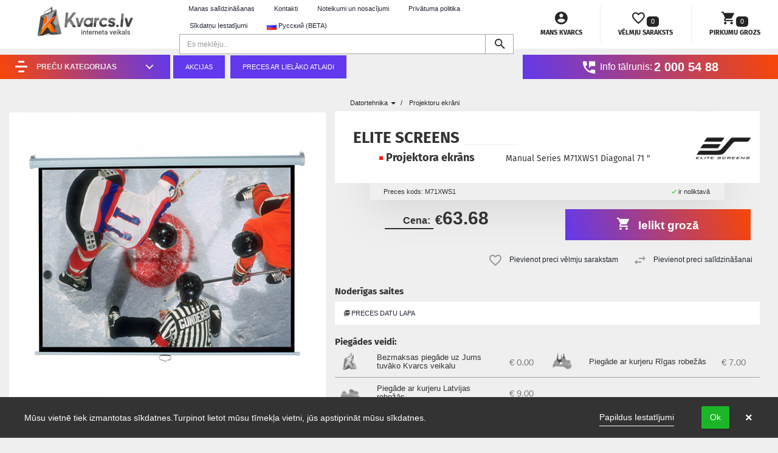

--- FILE ---
content_type: text/html; charset=UTF-8
request_url: https://www.kvarcs.lv/product/datortehnika/projektoru-ekrani/elite-screens-projektora-ekrans-m71xws1
body_size: 23310
content:
<!DOCTYPE html>
<html lang="lv">
    <head>
                <meta charset="utf-8">
<meta http-equiv="X-UA-Compatible" content="ie=edge">
<meta name="viewport" content="width=device-width, initial-scale=1">
<meta name="author" content="canthis.lv Developers Team">

<title data-page-title="Elite Screens Projektora ekrāns Manual Series M71XWS1 Diagonal 71 &quot; M71XWS1 :: Projektoru ekrāni - 63.68 EUR"
       data-page-title-suffix=" | kvarcs.lv">
    Elite Screens Projektora ekrāns Manual Series M71XWS1 Diagonal 71 &quot; M71XWS1 :: Projektoru ekrāni - 63.68 EUR | kvarcs.lv
</title>


    <link rel="alternate" hreflang="lv" href="https://www.kvarcs.lv/product/datortehnika/projektoru-ekrani/elite-screens-projektora-ekrans-m71xws1" />
    <link rel="alternate" hreflang="ru" href="https://www.kvarcs.lv/ru/product/datortehnika/projektoru-ekrani/elite-screens-projektora-ekrans-m71xws1" />

<meta name="description" content="Projektora ekrāns Elite Screens Manual Series M71XWS1 Diagonal 71 &quot; M71XWS1 par labu un izdevīgu cenu! Nopirkt interneta veikalā kvarcs.lv! Detalizēta informācija - instrukcija, raksturojumi, foto, apraksts.">
    
        <meta property="og:image" content="https://www.kvarcs.lv/storage/app/uploads/public/738/9bd/852/thumb__250_250_0_0_auto.png"/><link rel="apple-touch-icon" sizes="180x180" href="https://www.kvarcs.lv/themes/kvarcs-shop/assets/img/favicon/apple-touch-icon.png?Kvarcs=kPgQOJmReO"/>
<link rel="icon" type="image/png" href="https://www.kvarcs.lv/themes/kvarcs-shop/assets/img/favicon/favicon-32x32.png?Kvarcs=kPgQOJmReO" sizes="32x32"/>
<link rel="icon" type="image/png" href="https://www.kvarcs.lv/themes/kvarcs-shop/assets/img/favicon/favicon-194x194.png?Kvarcs=kPgQOJmReO" sizes="194x194"/>
<link rel="icon" type="image/png" href="https://www.kvarcs.lv/themes/kvarcs-shop/assets/img/favicon/android-chrome-192x192.png?Kvarcs=kPgQOJmReO" sizes="192x192"/>
<link rel="icon" type="image/png" href="https://www.kvarcs.lv/themes/kvarcs-shop/assets/img/favicon/favicon-16x16.png?Kvarcs=kPgQOJmReO" sizes="16x16"/>
<link rel="manifest" href="https://www.kvarcs.lv/themes/kvarcs-shop/assets/img/favicon/manifest.json?Kvarcs=kPgQOJmReO"/>
<link rel="mask-icon" href="https://www.kvarcs.lv/themes/kvarcs-shop/assets/img/favicon/safari-pinned-tab.svg?Kvarcs=kPgQOJmReO" color="#5bbad5"/>
<link rel="shortcut icon" href="https://www.kvarcs.lv/themes/kvarcs-shop/assets/img/favicon/favicon.ico?Kvarcs=kPgQOJmReO"/>
<meta name="msapplication-TileColor" content="#404956"/>
<meta name="msapplication-TileImage" content="https://www.kvarcs.lv/themes/kvarcs-shop/assets/img/favicon/mstile-144x144.png?Kvarcs=kPgQOJmReO"/>
<meta name="theme-color" content="#404956"/><link rel="dns-prefetch" href="//www.facebook.com">
<link rel="dns-prefetch" href="//connect.facebook.net">
<link rel="dns-prefetch" href="//www.google-analytics.com">
<link rel="dns-prefetch" href="//www.googletagmanager.com">
<link rel="dns-prefetch" href="//cdnjs.cloudflare.com">
<link rel="dns-prefetch" href="//ajax.googleapis.com">
<link rel="preconnect" href="https://fonts.gstatic.com" crossorigin>
<link rel="preconnect" href="https://fonts.googleapis.com" crossorigin>
<link rel="dns-prefetch" href="//static.salidzini.lv">
<link href="https://www.kvarcs.lv/combine/498aacf4a0eb4f8728734cd10cebf256-1697444188.css?v=29102021" rel="stylesheet">

<link rel="stylesheet" href="https://www.kvarcs.lv/plugins/canthis/outdatedbrowser/assets/outdatedbrowser.min.css">
<link rel="stylesheet" href="https://www.kvarcs.lv/plugins/offline/gdpr/assets/cookieBanner/banner.css">
<link href="https://www.kvarcs.lv/combine/88494cad78aea5c8d77861d452507ad5-1507052387.css?v=29102021" rel="stylesheet">
<script>(function(w,d,u){w.readyQ=[];w.bindReadyQ=[];function p(x,y){if(x=="ready"){w.bindReadyQ.push(y);}else{w.readyQ.push(x);}};var a={ready:p,bind:p};w.$=w.jQuery=function(f){if(f===d||f===u){return a}else{p(f)}}})(window,document)</script>

<!-- Global site tag (gtag.js) - AdWords: 796327751 -->
<script async src="https://www.googletagmanager.com/gtag/js?id=AW-796327751"></script>
<script>
  window.dataLayer = window.dataLayer || [];
  function gtag(){dataLayer.push(arguments);}
  gtag('js', new Date());
  gtag('config', 'AW-796327751');
</script>        
    
    
            <link rel="canonical" href="https://www.kvarcs.lv/product/datortehnika/projektoru-ekrani/elite-screens-projektora-ekrans-m71xws1"/>
    
    <meta name="robots" content="index,follow">

    <!-- Facebook Pixel Code -->
<script>
  !function(f,b,e,v,n,t,s)
  {if(f.fbq)return;n=f.fbq=function(){n.callMethod?
  n.callMethod.apply(n,arguments):n.queue.push(arguments)};
  if(!f._fbq)f._fbq=n;n.push=n;n.loaded=!0;n.version='2.0';
  n.queue=[];t=b.createElement(e);t.async=!0;
  t.src=v;s=b.getElementsByTagName(e)[0];
  s.parentNode.insertBefore(t,s)}(window, document,'script',
  'https://connect.facebook.net/en_US/fbevents.js');
  fbq('init', '1455330118174127');
  fbq('track', 'PageView');
</script>
<noscript><img height="1" width="1" style="display:none"
  src="https://www.facebook.com/tr?id=1455330118174127&ev=PageView&noscript=1"
/></noscript>
<!-- End Facebook Pixel Code -->

            <meta property="og:title" content="Elite Screens Projektora ekrāns Manual Series M71XWS1 Diagonal 71 &quot; M71XWS1 :: Projektoru ekrāni - 63.68 EUR" />
    
            <meta property="og:url" content="https://www.kvarcs.lv/product/datortehnika/projektoru-ekrani/elite-screens-projektora-ekrans-m71xws1" />
    
            <meta property="og:site_name" content="Kvarcs" />
    
    
            <meta property="fb:app_id" content="820710934731777" />
    
    </head>

    <body class="layout page-single-item">
        <div id="fb-root"></div>
<script>(function(d, s, id) {
  var js, fjs = d.getElementsByTagName(s)[0];
  if (d.getElementById(id)) return;
  js = d.createElement(s); js.id = id;
  js.src = 'https://connect.facebook.net/en_GB/sdk.js#xfbml=1&version=v3.2';
  fjs.parentNode.insertBefore(js, fjs);
}(document, 'script', 'facebook-jssdk'));</script>            <div class="gdpr-banner">
        <div class="gdpr-banner__wrapper">
            <div class="gdpr-banner__column gdpr-banner__column--1">
    <div class="gdpr-banner__row">
        <div class="gdpr-banner__message">
        Mūsu vietnē tiek izmantotas sīkdatnes.Turpinot lietot mūsu tīmekļa vietni, jūs apstiprināt mūsu sīkdatnes.
</div>    </div>
</div>
<div class="gdpr-banner__column gdpr-banner__column--2">
        <div class="gdpr-banner__settings">
        <a role="link" rel="privacy" href="https://www.kvarcs.lv/cookies"
           data-request="onDecline"
           data-request-success="document.location.href = 'https://www.kvarcs.lv/cookies'"
        >
                        Papildus Iestatījumi
        </a>
    </div>
        <div class="gdpr-banner__opt-in">
    <button role="button"
            tabindex="0"
            aria-pressed="false"
            class="gdpr-banner__button gdpr-banner__button--opt-in"
            data-request="onAccept"
            data-request-success="$('.gdpr-banner').remove();"
                            data-request-update="'gdpr' : '#gdpr-reload'"
            >
                Ok

    </button>
</div>    <div class="gdpr-banner__dismiss">
    <button role="button" 
      tabindex="0" 
      aria-pressed="false"
      class="gdpr-banner__button--dismiss"
      onclick="document.querySelector('.gdpr-banner').remove()">&times;</button>
</div></div>        </div>
    </div>

        <div id="gdpr-reload">
                <script>
        (function(i,s,o,g,r,a,m){i['GoogleAnalyticsObject']=r;i[r]=i[r]||function(){
        (i[r].q=i[r].q||[]).push(arguments)},i[r].l=1*new Date();a=s.createElement(o),
        m=s.getElementsByTagName(o)[0];a.async=1;a.src=g;m.parentNode.insertBefore(a,m)
        })(window,document,'script','https://www.google-analytics.com/analytics.js','ga');

        ga('create', 'UA-87837400-1', 'auto');
                        ga('send', 'pageview');
    </script>

    <!-- Global site tag (gtag.js) - AdWords: 796327751 -->
    <script async src="https://www.googletagmanager.com/gtag/js?id=AW-796327751"></script>
    <script>
    window.dataLayer = window.dataLayer || [];
    function gtag(){dataLayer.push(arguments);}
    gtag('js', new Date());
    gtag('config', 'AW-796327751');
    </script>

        </div>

        <div class="page-wrapper">
            <header class="header">
    <div class="section-left header-left">
        <a href="https://www.kvarcs.lv" class="logo">
            <img src="https://www.kvarcs.lv/themes/kvarcs-shop/assets/img/logo-kvarcs.svg" alt="Kvarcs interneta veikals">
        </a>
    </div>

    <div class="section-center header-center">

        <div class="item nav-top-links hidden-xs ">
            
<ul class="nav nav-pills" >

    
            <li role="presentation" class=" ">
            <a href="https://www.kvarcs.lv/compare">Manas salīdzināšanas</a>
        </li>
                <li role="presentation" class=" ">
            <a href="https://www.kvarcs.lv/about">Kontakti</a>
        </li>
                <li role="presentation" class=" ">
            <a href="https://www.kvarcs.lv/biezak-uzdotie-jautajumi">Noteikumi un nosacījumi</a>
        </li>
                <li role="presentation" class=" ">
            <a href="https://www.kvarcs.lv/privacy-policy">Privātuma politika</a>
        </li>
                <li role="presentation" class=" ">
            <a href="https://www.kvarcs.lv/cookies">Sīkdatņu Iestatījumi</a>
        </li>
    


    <li role="presentation" class="language-top">
                                    <a href="#" 
               class="dropdown-toggle" 
               data-toggle="dropdown"
               data-request="onSwitchLocale" 
               data-request-data="locale: 'ru'" 
               role="button" 
               aria-haspopup="true" 
               aria-expanded="false">
                <img src="https://www.kvarcs.lv/themes/kvarcs-shop/assets/img/flags/ru.png" alt="Русский (BETA)"> Русский (BETA)
            </a>
                </li>

</ul>

        </div>

        <div class="item header-opt ">

            <div class="header-search">
                <div id="imaginary_container" class="searchbox-header">
                    <nav class="navbar yamm navbar-default">

                        <div class="input-group">
                            <input type="text" class="form-control" id="products-search" placeholder="Es meklēju...">
                            <label for="products-search" class="zmdi zmdi-search js-search-button" rel="tooltip" title="Meklēšana"></label>
                        </div>

                        <ul class="nav navbar-nav">
                            <li class="dropdown yamm-fw" id="products-search-wrapper">
                                <ul class="dropdown-menu">
                                    <li>
                                        <div class="yamm-content">
                                            <div class="row">
                                                <div id="products-search-results"></div>
                                            </div>
                                        </div>
                                    </li>
                                </ul>
                            </li>
                        </ul>
                    </nav>
                </div>
            </div>
        </div>

    </div>

    <div class="section-right header-right ">

        <div class="nav-user-account">
            <div class="btn-user-account">
    <a id="login-dp" class="a-top-user dropdown-toggle" data-toggle="dropdown" aria-haspopup="true" aria-expanded="true">
        <div class="big-icon-wrapper">
            <i class="zmdi zmdi-account-circle"></i>
        </div> 
        <span class="text-user-account">
                        Mans Kvarcs
                    </span>
    </a>
    <ul class="tab-content content dropdown-menu dropdown-menu-right shoppingwishlist-box login_box animated fadeIn" aria-labelledby="login-dp">
        <li>
            <div class="row">
                                <div class="col-md-12">
                    <div class="page-header">
    <h3>Ienākt</h3>
</div>

<form class="form"
      id="loginFormInDropdown">
    <div class="form-group">
        <label for="userSigninLoginInDropdown">E-pasta adrese</label>
        <div class="input-group">
            <span class="input-group-addon"><i class="zmdi zmdi-email"></i></span>
            <input
                name="login"
                type="email"
                class="form-control"
                id="userSigninLoginInDropdown"
                placeholder="Ievadiet e-pasta adresi" />
        </div>
    </div>

    <div class="form-group">
        <label for="userSigninPasswordInDropdown">Parole</label>
        <div class="input-group">
            <span class="input-group-addon"><i class="zmdi zmdi-key"></i></span>
            <input
                name="password"
                type="password"
                class="form-control"
                id="userSigninPasswordInDropdown"
                placeholder="Ievadiet paroli" />
        </div>
        <div class="help-block text-right">
            <a href="https://www.kvarcs.lv/user/forgot-password">Aizmirsāt paroli?</a>
        </div>
    </div>

    <div class="form-group">
        <button type="submit" class="btn btn-success btn-block">
            <i class="zmdi zmdi-sign-in"></i>
            Ienākt
        </button>

                    <a class="btn btn-block"
               href="https://www.kvarcs.lv/user/register">
                <i class="zmdi zmdi-account-add"></i>
                Reģistrēties
            </a>
        
    </div>

</form>

<script>
    $(document).ready(function() {
        $('#loginFormInDropdown').on('submit', function(e){
            e.preventDefault();
            $(this).request('onSignin', {
                error: loginAlertErrorInDropdown
            });
            return false;
        });
    });

    function loginAlertErrorInDropdown(jqXHR, textStatus, errorThrown) {
        $('#userSigninLoginInDropdown').closest('.input-group').removeClass('has-error');
        $('#userSigninPasswordInDropdown').closest('.input-group').removeClass('has-error');

        var isValidationError = (typeof jqXHR.responseJSON !== 'undefined') ? 1 : 0;

        if(isValidationError) {
            // validation error logic goes here
            $.each(jqXHR.responseJSON.X_OCTOBER_ERROR_FIELDS, function (key, val) {
                $elem = $("#loginFormInDropdown").find("input[name='"+key+"']").closest('.input-group');
                $elem.addClass('has-error');
            });
        }
        else {
            // auth error logic goes here
            message =  'Nepareizs E-pasts un/vai parole.';

            new Noty({
                type: 'error',
                text: message,
                theme: 'metroui',
                layout: 'topCenter',
                timeout: 8000,
                killer: true,
                animation: {
                    open: 'animated bounceIn', // Animate.css class names
                    close: 'animated flipOutX' // Animate.css class names
                }
            }).show();
        }
    }

</script>                </div>
                
                <div class="col-md-12 mb-sm">

                    
                                        <div class="list-group">
                        <a class="list-group-item" href="https://www.kvarcs.lv/user/account">
                            <span class="zmdi-hc-stack zmdi-hc-lg">
                                <i class="zmdi zmdi-square-o zmdi-hc-stack-2x"></i>
                                <i class="zmdi zmdi-account zmdi-hc-stack-1x"></i>
                            </span>
                            Mans profils
                        </a>
                        <a class="list-group-item" href="https://www.kvarcs.lv/compare">
                            <span class="zmdi-hc-stack zmdi-hc-lg">
                                <i class="zmdi zmdi-square-o zmdi-hc-stack-2x"></i>
                                <i class="zmdi zmdi-swap zmdi-hc-stack-1x"></i>
                            </span>
                            Manas salīdzināšanas
                        </a>
                    </div>
                                    </div>
            </div>
        </li>
    </ul>
</div>        </div>
        <div class="shopping-wishlist" id="shopping-wishlist-wrapper">
            <!--wishlist desktop-->
<div class="btn-shopping-wishlist wishlist" id="wishlist">
    <a class="top_wishlist dropdown-toggle" data-loading-text="Loading..." data-toggle="dropdown" aria-expanded="true">
        <div class="big-icon-wrapper">
                <i class="zmdi zmdi-favorite-outline"></i>
            <div class="badge"><span class="wishlist-quant-txt">0</span></div>
        </div>
        <span class="text-shopping-wishlist hidden-xs">Vēlmju saraksts</span>
    </a>
    <ul class="tab-content content dropdown-menu dropdown-menu-right shoppingwishlist-box animated fadeIn" role="menu">
        <li>
            <div class="page-header added_items mt-0">
                <h4>Vēlmju saraksts</h4>
            </div>
        </li>
        
        <li>Vēlmju sarakstā nav nevienas preces</li>

            </ul>
</div>
        </div>
        <div class="shopping-cart" id="shopping-cart-wrapper">
            <!--cart desktop-->
<div class="btn-shopping-cart" id="cart">
    <a class="top_cart dropdown-toggle" data-loading-text="Loading..." data-toggle="dropdown" aria-expanded="true">
        <div class="big-icon-wrapper">
                <i class="zmdi zmdi-shopping-cart"></i>
            <div class="badge"><span class="cart-quant-txt">0</span></div>
        </div>
        <span class="text-shopping-cart hidden-xs">Pirkumu grozs</span>
    </a>
    <ul class="tab-content content dropdown-menu dropdown-menu-right shoppingcart-box animated fadeIn" role="menu">
        <li>
            <div class="page-header added_items mt-0">
                <h4>Pirkumu grozs</h4>
            </div>
        </li>
        
        <li>Pirkumu grozā nav nevienas preces</li>

            </ul>
</div>
        </div>

    </div>

</header>

<div class="header-second-line">
    <div class="section-left sidemenu">
        <div class="cd-dropdown-wrapper"> 
    <a class="cd-dropdown-trigger " href="#"><div class="icon-menu-icon"><div class="icon-menu-icon-slash">
            <div class="icon-menu-icon-slash-bar-mask top"><div class="icon-menu-icon-slash-bar top"></div></div>
            <div class="icon-menu-icon-slash-bar-mask middle"><div class="icon-menu-icon-slash-bar middle"></div></div>
            <div class="icon-menu-icon-slash-bar-mask bottom"><div class="icon-menu-icon-slash-bar bottom"></div></div>
            </div></div><span class="hidden-xs">Preču kategorijas</span></a>
    <nav class="cd-dropdown ">
        <span>Preču kategorijas</span>
        <a href="#" class="cd-close">Aizvērt</a>

                    <ul class="cd-dropdown-content" >
                            
                            <li class="has-children category-depth-0 " >
                    <a class=""
                       href="https://www.kvarcs.lv/category/televizori-un-aksesuari">

                                                    <div class="categorie-icon">
                                <img src="/storage/app/media/Kategoriju-miniaturas/014-technology-1.png" alt="Televizori un aksesuāri">
                            </div>
                        
                                                <span class="mainmenu-item">Televizori un aksesuāri</span>
                        
                    </a>

                                        <ul class="cd-secondary-dropdown fade-out is-hidden">
                        <li class="go-back"><a href="#0">Visas preču kategorijas</a></li>

                                                <li class="see-all"><a href="https://www.kvarcs.lv/category/televizori-un-aksesuari">Televizori un aksesuāri</a></li>
                        
                                     
                            <li class=" category-depth-1 " >
                    <a class="cd-dropdown-item"
                       href="https://www.kvarcs.lv/category/televizori-un-aksesuari/televizori">

                        
                                                <div class="submenu-wrapper">
                           <div class="img-wrap">
                               <img src="https://www.kvarcs.lv/storage/app/uploads/public/e7b/275/2f5/thumb__45_45_0_0_auto.jpg" alt="Televizori">
                           </div>
                            <span>Televizori</span>
                        </div>
                        
                    </a>

                    
                </li> <!-- .has-children -->
                                            <li class=" category-depth-1 " >
                    <a class="cd-dropdown-item"
                       href="https://www.kvarcs.lv/category/televizori-un-aksesuari/tv-galdi-un-kronsteini">

                        
                                                <div class="submenu-wrapper">
                           <div class="img-wrap">
                               <img src="https://www.kvarcs.lv/storage/app/uploads/public/29e/ed2/97b/thumb__45_45_0_0_auto.jpg" alt="TV galdi un kronšteini">
                           </div>
                            <span>TV galdi un kronšteini</span>
                        </div>
                        
                    </a>

                    
                </li> <!-- .has-children -->
                                            <li class=" category-depth-1 " >
                    <a class="cd-dropdown-item"
                       href="https://www.kvarcs.lv/category/televizori-un-aksesuari/tv-pultis">

                        
                                                <div class="submenu-wrapper">
                           <div class="img-wrap">
                               <img src="https://www.kvarcs.lv/storage/app/uploads/public/d9a/950/e30/thumb__45_45_0_0_auto.jpg" alt="TV pultis">
                           </div>
                            <span>TV pultis</span>
                        </div>
                        
                    </a>

                    
                </li> <!-- .has-children -->
                                            <li class=" category-depth-1 " >
                    <a class="cd-dropdown-item"
                       href="https://www.kvarcs.lv/category/televizori-un-aksesuari/tv-antenas">

                        
                                                <div class="submenu-wrapper">
                           <div class="img-wrap">
                               <img src="https://www.kvarcs.lv/storage/app/uploads/public/90a/d5f/68c/thumb__45_45_0_0_auto.jpg" alt="TV antenas">
                           </div>
                            <span>TV antenas</span>
                        </div>
                        
                    </a>

                    
                </li> <!-- .has-children -->
                                    <li class="li-clearfix"></li>
                                            <li class="has-children category-depth-1 " >
                    <a class="cd-dropdown-item"
                       href="https://www.kvarcs.lv/category/televizori-un-aksesuari/satelitu-un-virszemes-televizijas-iekartas">

                        
                                                <div class="submenu-wrapper">
                           <div class="img-wrap">
                               <img src="https://www.kvarcs.lv/storage/app/uploads/public/274/5c5/ea3/thumb__45_45_0_0_auto.jpg" alt="Satelītu un virszemes televīzijas iekārtas">
                           </div>
                            <span>Satelītu un virszemes televīzijas iekārtas &nbsp;<i class="zmdi zmdi-chevron-down zmdi-hc-lg"></i></span>
                        </div>
                        
                    </a>

                                        <ul class=" is-hidden">
                        <li class="go-back"><a href="#0">Visas preču kategorijas</a></li>

                        
                                     
                            <li class=" category-depth-last " >
                    <a class="cd-dropdown-item"
                       href="https://www.kvarcs.lv/category/televizori-un-aksesuari/satelitu-un-virszemes-televizijas-iekartas/hd-satelituztvereji">

                        
                                                <div class="submenu-wrapper">
                           <div class="img-wrap">
                               <img src="https://www.kvarcs.lv/storage/app/uploads/public/6b8/cbd/8d2/thumb__45_45_0_0_auto.jpg" alt="HD Satelīta uztvērēji">
                           </div>
                            <span>HD Satelīta uztvērēji</span>
                        </div>
                        
                    </a>

                    
                </li> <!-- .has-children -->
                                            <li class=" category-depth-last " >
                    <a class="cd-dropdown-item"
                       href="https://www.kvarcs.lv/category/televizori-un-aksesuari/satelitu-un-virszemes-televizijas-iekartas/virszemes-televizijas-uztvereji">

                        
                                                <div class="submenu-wrapper">
                           <div class="img-wrap">
                               <img src="https://www.kvarcs.lv/storage/app/uploads/public/a1e/61f/b8c/thumb__45_45_0_0_auto.jpg" alt="Virszemes televīzijas uztvērēji">
                           </div>
                            <span>Virszemes televīzijas uztvērēji</span>
                        </div>
                        
                    </a>

                    
                </li> <!-- .has-children -->
                            
        

                    </ul> <!-- .cd-secondary-dropdown -->
                    
                </li> <!-- .has-children -->
                                            <li class=" category-depth-1 " >
                    <a class="cd-dropdown-item"
                       href="https://www.kvarcs.lv/category/televizori-un-aksesuari/satelitu-un-virszemes-televizijas-iekartas/multivides-konsoles-smart-tv">

                        
                                                <div class="submenu-wrapper">
                           <div class="img-wrap">
                               <img src="https://www.kvarcs.lv/storage/app/uploads/public/37b/67e/4b7/thumb__45_45_0_0_auto.jpg" alt="Multivides konsoles (Smart TV)">
                           </div>
                            <span>Multivides konsoles (Smart TV)</span>
                        </div>
                        
                    </a>

                    
                </li> <!-- .has-children -->
                            
        

                    </ul> <!-- .cd-secondary-dropdown -->
                    
                </li> <!-- .has-children -->
                                            <li class="has-children category-depth-0 " >
                    <a class=""
                       href="https://www.kvarcs.lv/category/audio-un-audio-sistemas">

                                                    <div class="categorie-icon">
                                <img src="/storage/app/media/Kategoriju-miniaturas/001-speaker.png" alt="Audio un audio sistēmas">
                            </div>
                        
                                                <span class="mainmenu-item">Audio un audio sistēmas</span>
                        
                    </a>

                                        <ul class="cd-secondary-dropdown fade-out is-hidden">
                        <li class="go-back"><a href="#0">Visas preču kategorijas</a></li>

                                                <li class="see-all"><a href="https://www.kvarcs.lv/category/audio-un-audio-sistemas">Audio un audio sistēmas</a></li>
                        
                                     
                            <li class="has-children category-depth-1 " >
                    <a class="cd-dropdown-item"
                       href="https://www.kvarcs.lv/category/audio-un-video">

                        
                                                <div class="submenu-wrapper">
                           <div class="img-wrap">
                               <img src="https://www.kvarcs.lv/storage/app/uploads/public/a7f/d89/97f/thumb__45_45_0_0_crop.jpg" alt="Audio">
                           </div>
                            <span>Audio &nbsp;<i class="zmdi zmdi-chevron-down zmdi-hc-lg"></i></span>
                        </div>
                        
                    </a>

                                        <ul class=" is-hidden">
                        <li class="go-back"><a href="#0">Visas preču kategorijas</a></li>

                        
                                     
                            <li class=" category-depth-last " >
                    <a class="cd-dropdown-item"
                       href="https://www.kvarcs.lv/category/audio-un-video/muzikas-centri">

                        
                                                <div class="submenu-wrapper">
                           <div class="img-wrap">
                               <img src="https://www.kvarcs.lv/storage/app/uploads/public/985/a3a/1f6/thumb__45_45_0_0_auto.jpg" alt="Mūzikas centri">
                           </div>
                            <span>Mūzikas centri</span>
                        </div>
                        
                    </a>

                    
                </li> <!-- .has-children -->
                                            <li class=" category-depth-last " >
                    <a class="cd-dropdown-item"
                       href="https://www.kvarcs.lv/category/audio-un-video/magnetolas">

                        
                                                <div class="submenu-wrapper">
                           <div class="img-wrap">
                               <img src="https://www.kvarcs.lv/storage/app/uploads/public/c05/103/0cf/thumb__45_45_0_0_auto.jpg" alt="Magnetolas">
                           </div>
                            <span>Magnetolas</span>
                        </div>
                        
                    </a>

                    
                </li> <!-- .has-children -->
                                            <li class=" category-depth-last " >
                    <a class="cd-dropdown-item"
                       href="https://www.kvarcs.lv/category/audio-un-video/radio">

                        
                                                <div class="submenu-wrapper">
                           <div class="img-wrap">
                               <img src="https://www.kvarcs.lv/storage/app/uploads/public/4c5/d0e/c68/thumb__45_45_0_0_auto.png" alt="Radio">
                           </div>
                            <span>Radio</span>
                        </div>
                        
                    </a>

                    
                </li> <!-- .has-children -->
                                            <li class=" category-depth-last " >
                    <a class="cd-dropdown-item"
                       href="https://www.kvarcs.lv/category/audio-un-video/radio-modinataji">

                        
                                                <div class="submenu-wrapper">
                           <div class="img-wrap">
                               <img src="https://www.kvarcs.lv/storage/app/uploads/public/314/c4e/e2c/thumb__45_45_0_0_auto.jpg" alt="Radio modinātāji">
                           </div>
                            <span>Radio modinātāji</span>
                        </div>
                        
                    </a>

                    
                </li> <!-- .has-children -->
                                    <li class="li-clearfix"></li>
                                            <li class=" category-depth-last " >
                    <a class="cd-dropdown-item"
                       href="https://www.kvarcs.lv/category/audio-un-video/portativie-skalruni">

                        
                                                <div class="submenu-wrapper">
                           <div class="img-wrap">
                               <img src="https://www.kvarcs.lv/storage/app/uploads/public/de1/1f1/d9b/thumb__45_45_0_0_auto.jpg" alt="Portatīvie skaļruni">
                           </div>
                            <span>Portatīvie skaļruni</span>
                        </div>
                        
                    </a>

                    
                </li> <!-- .has-children -->
                                            <li class=" category-depth-last " >
                    <a class="cd-dropdown-item"
                       href="https://www.kvarcs.lv/category/audio-un-video/diktafoni">

                        
                                                <div class="submenu-wrapper">
                           <div class="img-wrap">
                               <img src="https://www.kvarcs.lv/storage/app/uploads/public/2d1/fbd/2d3/thumb__45_45_0_0_auto.jpg" alt="Diktofoni">
                           </div>
                            <span>Diktofoni</span>
                        </div>
                        
                    </a>

                    
                </li> <!-- .has-children -->
                                            <li class=" category-depth-last " >
                    <a class="cd-dropdown-item"
                       href="https://www.kvarcs.lv/category/audio-un-video/mp3-atskanotaji">

                        
                                                <div class="submenu-wrapper">
                           <div class="img-wrap">
                               <img src="https://www.kvarcs.lv/storage/app/uploads/public/33b/43b/040/thumb__45_45_0_0_auto.jpg" alt="MP3/MP4 atskaņotāji">
                           </div>
                            <span>MP3/MP4 atskaņotāji</span>
                        </div>
                        
                    </a>

                    
                </li> <!-- .has-children -->
                                            <li class=" category-depth-last " >
                    <a class="cd-dropdown-item"
                       href="https://www.kvarcs.lv/category/audio-un-video/portativie-multimediju-centri">

                        
                                                <div class="submenu-wrapper">
                           <div class="img-wrap">
                               <img src="https://www.kvarcs.lv/storage/app/uploads/public/331/d02/587/thumb__45_45_0_0_auto.jpg" alt="Mobilas skaņas sistēmas">
                           </div>
                            <span>Mobilas skaņas sistēmas</span>
                        </div>
                        
                    </a>

                    
                </li> <!-- .has-children -->
                                    <li class="li-clearfix"></li>
                                            <li class=" category-depth-last " >
                    <a class="cd-dropdown-item"
                       href="https://www.kvarcs.lv/category/audio-un-video/austinas">

                        
                                                <div class="submenu-wrapper">
                           <div class="img-wrap">
                               <img src="https://www.kvarcs.lv/storage/app/uploads/public/7fb/ad3/16c/thumb__45_45_0_0_auto.jpg" alt="Austiņas">
                           </div>
                            <span>Austiņas</span>
                        </div>
                        
                    </a>

                    
                </li> <!-- .has-children -->
                                            <li class=" category-depth-last " >
                    <a class="cd-dropdown-item"
                       href="https://www.kvarcs.lv/category/audio-un-video/bezvadu-austinas">

                        
                                                <div class="submenu-wrapper">
                           <div class="img-wrap">
                               <img src="https://www.kvarcs.lv/storage/app/uploads/public/2ec/3f8/008/thumb__45_45_0_0_auto.jpg" alt="Bezvadu austiņas">
                           </div>
                            <span>Bezvadu austiņas</span>
                        </div>
                        
                    </a>

                    
                </li> <!-- .has-children -->
                                            <li class=" category-depth-last " >
                    <a class="cd-dropdown-item"
                       href="https://www.kvarcs.lv/category/audio-un-video/mikrofoni">

                        
                                                <div class="submenu-wrapper">
                           <div class="img-wrap">
                               <img src="https://www.kvarcs.lv/storage/app/uploads/public/92f/7f9/8ff/thumb__45_45_0_0_auto.jpg" alt="Mikrofoni">
                           </div>
                            <span>Mikrofoni</span>
                        </div>
                        
                    </a>

                    
                </li> <!-- .has-children -->
                            
        

                    </ul> <!-- .cd-secondary-dropdown -->
                    
                </li> <!-- .has-children -->
                                            <li class="has-children category-depth-1 " >
                    <a class="cd-dropdown-item"
                       href="https://www.kvarcs.lv/category/audio-sistemas">

                        
                                                <div class="submenu-wrapper">
                           <div class="img-wrap">
                               <img src="https://www.kvarcs.lv/storage/app/uploads/public/a7f/d89/97f/thumb__45_45_0_0_crop.jpg" alt="Audio sistēmas">
                           </div>
                            <span>Audio sistēmas &nbsp;<i class="zmdi zmdi-chevron-down zmdi-hc-lg"></i></span>
                        </div>
                        
                    </a>

                                        <ul class=" is-hidden">
                        <li class="go-back"><a href="#0">Visas preču kategorijas</a></li>

                        
                                     
                            <li class=" category-depth-last " >
                    <a class="cd-dropdown-item"
                       href="https://www.kvarcs.lv/category/audio-sistemas/pastiprinataji-un-resiveri">

                        
                                                <div class="submenu-wrapper">
                           <div class="img-wrap">
                               <img src="https://www.kvarcs.lv/storage/app/uploads/public/50f/3dd/47e/thumb__45_45_0_0_auto.jpg" alt="Pastiprinātāji un resīveri">
                           </div>
                            <span>Pastiprinātāji un resīveri</span>
                        </div>
                        
                    </a>

                    
                </li> <!-- .has-children -->
                                            <li class=" category-depth-last " >
                    <a class="cd-dropdown-item"
                       href="https://www.kvarcs.lv/category/audio-sistemas/skalruni-un-sabvuferi">

                        
                                                <div class="submenu-wrapper">
                           <div class="img-wrap">
                               <img src="https://www.kvarcs.lv/storage/app/uploads/public/8ef/be5/9a5/thumb__45_45_0_0_auto.jpg" alt="Skaļruņi un sabvūferi">
                           </div>
                            <span>Skaļruņi un sabvūferi</span>
                        </div>
                        
                    </a>

                    
                </li> <!-- .has-children -->
                                            <li class=" category-depth-last " >
                    <a class="cd-dropdown-item"
                       href="https://www.kvarcs.lv/category/audio-sistemas/musiccast-streamer">

                        
                                                <div class="submenu-wrapper">
                           <div class="img-wrap">
                               <img src="https://www.kvarcs.lv/storage/app/uploads/public/922/8b1/105/thumb__45_45_0_0_auto.jpg" alt="Yamaha MusicCast Streamer">
                           </div>
                            <span>Yamaha MusicCast Streamer</span>
                        </div>
                        
                    </a>

                    
                </li> <!-- .has-children -->
                                            <li class=" category-depth-last " >
                    <a class="cd-dropdown-item"
                       href="https://www.kvarcs.lv/category/audio-un-video/cd-atskanotaji">

                        
                                                <div class="submenu-wrapper">
                           <div class="img-wrap">
                               <img src="https://www.kvarcs.lv/storage/app/uploads/public/91f/905/022/thumb__45_45_0_0_auto.jpg" alt="CD atskaņotāji">
                           </div>
                            <span>CD atskaņotāji</span>
                        </div>
                        
                    </a>

                    
                </li> <!-- .has-children -->
                                    <li class="li-clearfix"></li>
                                            <li class=" category-depth-last " >
                    <a class="cd-dropdown-item"
                       href="https://www.kvarcs.lv/category/audio-un-video/blu-ray-atskanotaji">

                        
                                                <div class="submenu-wrapper">
                           <div class="img-wrap">
                               <img src="https://www.kvarcs.lv/storage/app/uploads/public/117/d26/127/thumb__45_45_0_0_auto.jpg" alt="Blu-Ray un DVD atskaņotāji">
                           </div>
                            <span>Blu-Ray un DVD atskaņotāji</span>
                        </div>
                        
                    </a>

                    
                </li> <!-- .has-children -->
                                            <li class=" category-depth-last " >
                    <a class="cd-dropdown-item"
                       href="https://www.kvarcs.lv/category/audio-un-video/vinilplasu-atskanotaji">

                        
                                                <div class="submenu-wrapper">
                           <div class="img-wrap">
                               <img src="https://www.kvarcs.lv/storage/app/uploads/public/e75/c13/58f/thumb__45_45_0_0_auto.jpg" alt="Vinila plašu atskaņotāji">
                           </div>
                            <span>Vinila plašu atskaņotāji</span>
                        </div>
                        
                    </a>

                    
                </li> <!-- .has-children -->
                                            <li class=" category-depth-last " >
                    <a class="cd-dropdown-item"
                       href="https://www.kvarcs.lv/category/audio-un-audio-sistemas/audio-sistemas/bluetooth-muzikas-uztvereji">

                        
                                                <div class="submenu-wrapper">
                           <div class="img-wrap">
                               <img src="https://www.kvarcs.lv/storage/app/uploads/public/dea/aca/dfc/thumb__45_45_0_0_auto.png" alt="Bluetooth mūzikas uztvērēji">
                           </div>
                            <span>Bluetooth mūzikas uztvērēji</span>
                        </div>
                        
                    </a>

                    
                </li> <!-- .has-children -->
                            
        

                    </ul> <!-- .cd-secondary-dropdown -->
                    
                </li> <!-- .has-children -->
                                            <li class=" category-depth-1 " >
                    <a class="cd-dropdown-item"
                       href="https://www.kvarcs.lv/category/audio-un-audio-sistemas/savienotajvadi">

                        
                                                <div class="submenu-wrapper">
                           <div class="img-wrap">
                               <img src="https://www.kvarcs.lv/storage/app/uploads/public/d02/92b/d93/thumb__45_45_0_0_auto.jpg" alt="Savienotājvadi">
                           </div>
                            <span>Savienotājvadi</span>
                        </div>
                        
                    </a>

                    
                </li> <!-- .has-children -->
                                            <li class="has-children category-depth-1 " >
                    <a class="cd-dropdown-item"
                       href="https://www.kvarcs.lv/category/audio-un-audio-sistemas/kronsteini">

                        
                                                <div class="submenu-wrapper">
                           <div class="img-wrap">
                               <img src="https://www.kvarcs.lv/storage/app/uploads/public/a7f/d89/97f/thumb__45_45_0_0_crop.jpg" alt="Kronšteini">
                           </div>
                            <span>Kronšteini &nbsp;<i class="zmdi zmdi-chevron-down zmdi-hc-lg"></i></span>
                        </div>
                        
                    </a>

                                        <ul class=" is-hidden">
                        <li class="go-back"><a href="#0">Visas preču kategorijas</a></li>

                        
                                     
                            <li class=" category-depth-last " >
                    <a class="cd-dropdown-item"
                       href="https://www.kvarcs.lv/category/audio-un-audio-sistemas/kronsteini/skalrunu-sienas-stiprinajumi">

                        
                                                <div class="submenu-wrapper">
                           <div class="img-wrap">
                               <img src="https://www.kvarcs.lv/storage/app/uploads/public/73d/059/cd9/thumb__45_45_0_0_auto.jpeg" alt="Skaļruņu sienas stiprinājumi">
                           </div>
                            <span>Skaļruņu sienas stiprinājumi</span>
                        </div>
                        
                    </a>

                    
                </li> <!-- .has-children -->
                            
        

                    </ul> <!-- .cd-secondary-dropdown -->
                    
                </li> <!-- .has-children -->
                                    <li class="li-clearfix"></li>
                            
        

                    </ul> <!-- .cd-secondary-dropdown -->
                    
                </li> <!-- .has-children -->
                                            <li class="has-children category-depth-0 " >
                    <a class=""
                       href="https://www.kvarcs.lv/category/liela-sadzives-tehnika">

                                                    <div class="categorie-icon">
                                <img src="/storage/app/media/Kategoriju-miniaturas/013-washing-machine.png" alt="Lielā sadzīves tehnika">
                            </div>
                        
                                                <span class="mainmenu-item">Lielā sadzīves tehnika</span>
                        
                    </a>

                                        <ul class="cd-secondary-dropdown fade-out is-hidden">
                        <li class="go-back"><a href="#0">Visas preču kategorijas</a></li>

                                                <li class="see-all"><a href="https://www.kvarcs.lv/category/liela-sadzives-tehnika">Lielā sadzīves tehnika</a></li>
                        
                                     
                            <li class=" category-depth-1 " >
                    <a class="cd-dropdown-item"
                       href="https://www.kvarcs.lv/category/liela-sadzives-tehnika/ledusskapji">

                        
                                                <div class="submenu-wrapper">
                           <div class="img-wrap">
                               <img src="https://www.kvarcs.lv/storage/app/uploads/public/ac8/9c3/ac5/thumb__45_45_0_0_auto.jpg" alt="Ledusskapji">
                           </div>
                            <span>Ledusskapji</span>
                        </div>
                        
                    </a>

                    
                </li> <!-- .has-children -->
                                            <li class=" category-depth-1 " >
                    <a class="cd-dropdown-item"
                       href="https://www.kvarcs.lv/category/liela-sadzives-tehnika/saldetavas">

                        
                                                <div class="submenu-wrapper">
                           <div class="img-wrap">
                               <img src="https://www.kvarcs.lv/storage/app/uploads/public/f19/95a/f00/thumb__45_45_0_0_auto.jpg" alt="Saldētavas">
                           </div>
                            <span>Saldētavas</span>
                        </div>
                        
                    </a>

                    
                </li> <!-- .has-children -->
                                            <li class=" category-depth-1 " >
                    <a class="cd-dropdown-item"
                       href="https://www.kvarcs.lv/category/liela-sadzives-tehnika/velas-masinas-front">

                        
                                                <div class="submenu-wrapper">
                           <div class="img-wrap">
                               <img src="https://www.kvarcs.lv/storage/app/uploads/public/cfc/12f/625/thumb__45_45_0_0_auto.jpg" alt="Veļas mašīnas (front)">
                           </div>
                            <span>Veļas mašīnas (front)</span>
                        </div>
                        
                    </a>

                    
                </li> <!-- .has-children -->
                                            <li class=" category-depth-1 " >
                    <a class="cd-dropdown-item"
                       href="https://www.kvarcs.lv/category/liela-sadzives-tehnika/velas-masinas-top">

                        
                                                <div class="submenu-wrapper">
                           <div class="img-wrap">
                               <img src="https://www.kvarcs.lv/storage/app/uploads/public/c8f/f95/659/thumb__45_45_0_0_auto.jpg" alt="Veļas mašīnas (top)">
                           </div>
                            <span>Veļas mašīnas (top)</span>
                        </div>
                        
                    </a>

                    
                </li> <!-- .has-children -->
                                    <li class="li-clearfix"></li>
                                            <li class=" category-depth-1 " >
                    <a class="cd-dropdown-item"
                       href="https://www.kvarcs.lv/category/liela-sadzives-tehnika/velas-zavetaji">

                        
                                                <div class="submenu-wrapper">
                           <div class="img-wrap">
                               <img src="https://www.kvarcs.lv/storage/app/uploads/public/546/f01/325/thumb__45_45_0_0_auto.jpg" alt="Veļas žāvētāji">
                           </div>
                            <span>Veļas žāvētāji</span>
                        </div>
                        
                    </a>

                    
                </li> <!-- .has-children -->
                                            <li class=" category-depth-1 " >
                    <a class="cd-dropdown-item"
                       href="https://www.kvarcs.lv/category/liela-sadzives-tehnika/pusautomatiskas-velasmasinas">

                        
                                                <div class="submenu-wrapper">
                           <div class="img-wrap">
                               <img src="https://www.kvarcs.lv/storage/app/uploads/public/025/689/edd/thumb__45_45_0_0_auto.jpg" alt="Pusautomātiskās veļasmašīnas">
                           </div>
                            <span>Pusautomātiskās veļasmašīnas</span>
                        </div>
                        
                    </a>

                    
                </li> <!-- .has-children -->
                                            <li class=" category-depth-1 " >
                    <a class="cd-dropdown-item"
                       href="https://www.kvarcs.lv/category/liela-sadzives-tehnika/gazes-plitis">

                        
                                                <div class="submenu-wrapper">
                           <div class="img-wrap">
                               <img src="https://www.kvarcs.lv/storage/app/uploads/public/e39/d81/d40/thumb__45_45_0_0_auto.jpg" alt="Gāzes plītis">
                           </div>
                            <span>Gāzes plītis</span>
                        </div>
                        
                    </a>

                    
                </li> <!-- .has-children -->
                                            <li class=" category-depth-1 " >
                    <a class="cd-dropdown-item"
                       href="https://www.kvarcs.lv/category/liela-sadzives-tehnika/elektriskas-plitis">

                        
                                                <div class="submenu-wrapper">
                           <div class="img-wrap">
                               <img src="https://www.kvarcs.lv/storage/app/uploads/public/730/23d/aa1/thumb__45_45_0_0_auto.png" alt="Elektriskās plītis">
                           </div>
                            <span>Elektriskās plītis</span>
                        </div>
                        
                    </a>

                    
                </li> <!-- .has-children -->
                                    <li class="li-clearfix"></li>
                                            <li class=" category-depth-1 " >
                    <a class="cd-dropdown-item"
                       href="https://www.kvarcs.lv/category/liela-sadzives-tehnika/plitis-ar-kombineto-virsmu">

                        
                                                <div class="submenu-wrapper">
                           <div class="img-wrap">
                               <img src="https://www.kvarcs.lv/storage/app/uploads/public/213/98c/fa4/thumb__45_45_0_0_auto.jpg" alt="Plītis ar kombinēto virsmu">
                           </div>
                            <span>Plītis ar kombinēto virsmu</span>
                        </div>
                        
                    </a>

                    
                </li> <!-- .has-children -->
                                            <li class=" category-depth-1 " >
                    <a class="cd-dropdown-item"
                       href="https://www.kvarcs.lv/category/liela-sadzives-tehnika/trauku-mazgajamas-masinas">

                        
                                                <div class="submenu-wrapper">
                           <div class="img-wrap">
                               <img src="https://www.kvarcs.lv/storage/app/uploads/public/eaa/e2d/809/thumb__45_45_0_0_auto.png" alt="Trauku mazgājamās mašīnas">
                           </div>
                            <span>Trauku mazgājamās mašīnas</span>
                        </div>
                        
                    </a>

                    
                </li> <!-- .has-children -->
                                            <li class=" category-depth-1 " >
                    <a class="cd-dropdown-item"
                       href="https://www.kvarcs.lv/category/liela-sadzives-tehnika/tvaika-nosuceji">

                        
                                                <div class="submenu-wrapper">
                           <div class="img-wrap">
                               <img src="https://www.kvarcs.lv/storage/app/uploads/public/c81/435/728/thumb__45_45_0_0_auto.jpg" alt="Tvaika nosūcēji">
                           </div>
                            <span>Tvaika nosūcēji</span>
                        </div>
                        
                    </a>

                    
                </li> <!-- .has-children -->
                                            <li class=" category-depth-1 " >
                    <a class="cd-dropdown-item"
                       href="https://www.kvarcs.lv/category/liela-sadzives-tehnika/tvaika-nosuceju-piederumi">

                        
                                                <div class="submenu-wrapper">
                           <div class="img-wrap">
                               <img src="https://www.kvarcs.lv/storage/app/uploads/public/82f/082/da0/thumb__45_45_0_0_auto.jpg" alt="Tvaika nosūcēju aksesuāri">
                           </div>
                            <span>Tvaika nosūcēju aksesuāri</span>
                        </div>
                        
                    </a>

                    
                </li> <!-- .has-children -->
                                    <li class="li-clearfix"></li>
                                            <li class=" category-depth-1 " >
                    <a class="cd-dropdown-item"
                       href="https://www.kvarcs.lv/category/liela-sadzives-tehnika/uzkopsanas-tirisanas-un-mazgasanas-lidzekli">

                        
                                                <div class="submenu-wrapper">
                           <div class="img-wrap">
                               <img src="https://www.kvarcs.lv/storage/app/uploads/public/257/dbd/84a/thumb__45_45_0_0_auto.jpg" alt="Uzkopšanas, tīrīšanas un mazgāšanas līdzekļi">
                           </div>
                            <span>Uzkopšanas, tīrīšanas un mazgāšanas līdzekļi</span>
                        </div>
                        
                    </a>

                    
                </li> <!-- .has-children -->
                            
        

                    </ul> <!-- .cd-secondary-dropdown -->
                    
                </li> <!-- .has-children -->
                                            <li class="has-children category-depth-0 " >
                    <a class=""
                       href="https://www.kvarcs.lv/category/maza-sadzives-tehnika-majai">

                                                    <div class="categorie-icon">
                                <img src="/storage/app/media/Kategoriju-miniaturas/011-vacuum-cleaner.png" alt="Mazā sadzīves tehnika mājai">
                            </div>
                        
                                                <span class="mainmenu-item">Mazā sadzīves tehnika mājai</span>
                        
                    </a>

                                        <ul class="cd-secondary-dropdown fade-out is-hidden">
                        <li class="go-back"><a href="#0">Visas preču kategorijas</a></li>

                                                <li class="see-all"><a href="https://www.kvarcs.lv/category/maza-sadzives-tehnika-majai">Mazā sadzīves tehnika mājai</a></li>
                        
                                     
                            <li class=" category-depth-1 " >
                    <a class="cd-dropdown-item"
                       href="https://www.kvarcs.lv/category/maza-sadzives-tehnika-majai/puteklu-suceji">

                        
                                                <div class="submenu-wrapper">
                           <div class="img-wrap">
                               <img src="https://www.kvarcs.lv/storage/app/uploads/public/ee5/4bf/009/thumb__45_45_0_0_auto.jpg" alt="Putekļu sūcēji">
                           </div>
                            <span>Putekļu sūcēji</span>
                        </div>
                        
                    </a>

                    
                </li> <!-- .has-children -->
                                            <li class=" category-depth-1 " >
                    <a class="cd-dropdown-item"
                       href="https://www.kvarcs.lv/category/maza-sadzives-tehnika-majai/spieka-tipa-puteklsuceji">

                        
                                                <div class="submenu-wrapper">
                           <div class="img-wrap">
                               <img src="https://www.kvarcs.lv/storage/app/uploads/public/100/eb0/eec/thumb__45_45_0_0_auto.jpg" alt="Spieķa tipa putekļu sūcēji">
                           </div>
                            <span>Spieķa tipa putekļu sūcēji</span>
                        </div>
                        
                    </a>

                    
                </li> <!-- .has-children -->
                                            <li class=" category-depth-1 " >
                    <a class="cd-dropdown-item"
                       href="https://www.kvarcs.lv/category/maza-sadzives-tehnika-majai/rokas-puteklu-suceji">

                        
                                                <div class="submenu-wrapper">
                           <div class="img-wrap">
                               <img src="https://www.kvarcs.lv/storage/app/uploads/public/7e0/eda/cd7/thumb__45_45_0_0_auto.png" alt="Rokas putekļu sūcēji">
                           </div>
                            <span>Rokas putekļu sūcēji</span>
                        </div>
                        
                    </a>

                    
                </li> <!-- .has-children -->
                                            <li class=" category-depth-1 " >
                    <a class="cd-dropdown-item"
                       href="https://www.kvarcs.lv/category/maza-sadzives-tehnika-majai/puteklu-suceji-roboti">

                        
                                                <div class="submenu-wrapper">
                           <div class="img-wrap">
                               <img src="https://www.kvarcs.lv/storage/app/uploads/public/df7/d03/3c2/thumb__45_45_0_0_auto.jpg" alt="Putekļu sūcēji roboti">
                           </div>
                            <span>Putekļu sūcēji roboti</span>
                        </div>
                        
                    </a>

                    
                </li> <!-- .has-children -->
                                    <li class="li-clearfix"></li>
                                            <li class=" category-depth-1 " >
                    <a class="cd-dropdown-item"
                       href="https://www.kvarcs.lv/category/maza-sadzives-tehnika-majai/puteklu-suceju-piederumi">

                        
                                                <div class="submenu-wrapper">
                           <div class="img-wrap">
                               <img src="https://www.kvarcs.lv/storage/app/uploads/public/5d9/ffa/864/thumb__45_45_0_0_auto.jpg" alt="Putekļu sūcēju piederumi">
                           </div>
                            <span>Putekļu sūcēju piederumi</span>
                        </div>
                        
                    </a>

                    
                </li> <!-- .has-children -->
                                            <li class=" category-depth-1 " >
                    <a class="cd-dropdown-item"
                       href="https://www.kvarcs.lv/category/maza-sadzives-tehnika-majai/tvaika-tiritaji-un-tvaika-slotas">

                        
                                                <div class="submenu-wrapper">
                           <div class="img-wrap">
                               <img src="https://www.kvarcs.lv/storage/app/uploads/public/180/937/936/thumb__45_45_0_0_auto.jpg" alt="Tvaika tīrītāji un tvaika slotas">
                           </div>
                            <span>Tvaika tīrītāji un tvaika slotas</span>
                        </div>
                        
                    </a>

                    
                </li> <!-- .has-children -->
                                            <li class=" category-depth-1 " >
                    <a class="cd-dropdown-item"
                       href="https://www.kvarcs.lv/category/maza-sadzives-tehnika-majai/gludekli">

                        
                                                <div class="submenu-wrapper">
                           <div class="img-wrap">
                               <img src="https://www.kvarcs.lv/storage/app/uploads/public/302/37f/34a/thumb__45_45_0_0_auto.jpg" alt="Gludekļi">
                           </div>
                            <span>Gludekļi</span>
                        </div>
                        
                    </a>

                    
                </li> <!-- .has-children -->
                                            <li class=" category-depth-1 " >
                    <a class="cd-dropdown-item"
                       href="https://www.kvarcs.lv/category/maza-sadzives-tehnika-majai/gludinamas-sistemas">

                        
                                                <div class="submenu-wrapper">
                           <div class="img-wrap">
                               <img src="https://www.kvarcs.lv/storage/app/uploads/public/9af/f0a/39a/thumb__45_45_0_0_auto.jpg" alt="Gludināmās sistēmas">
                           </div>
                            <span>Gludināmās sistēmas</span>
                        </div>
                        
                    </a>

                    
                </li> <!-- .has-children -->
                                    <li class="li-clearfix"></li>
                                            <li class=" category-depth-1 " >
                    <a class="cd-dropdown-item"
                       href="https://www.kvarcs.lv/category/maza-sadzives-tehnika-majai/logu-tiritaji">

                        
                                                <div class="submenu-wrapper">
                           <div class="img-wrap">
                               <img src="https://www.kvarcs.lv/storage/app/uploads/public/186/42c/94d/thumb__45_45_0_0_auto.jpg" alt="Logu tīrītāji">
                           </div>
                            <span>Logu tīrītāji</span>
                        </div>
                        
                    </a>

                    
                </li> <!-- .has-children -->
                                            <li class="has-children category-depth-1 " >
                    <a class="cd-dropdown-item"
                       href="https://www.kvarcs.lv/category/maza-sadzives-tehnika-majai/susanas-tehnika">

                        
                                                <div class="submenu-wrapper">
                           <div class="img-wrap">
                               <img src="https://www.kvarcs.lv/storage/app/uploads/public/dbb/f1e/96d/thumb__45_45_0_0_auto.jpg" alt="Šūšanas tehnika">
                           </div>
                            <span>Šūšanas tehnika &nbsp;<i class="zmdi zmdi-chevron-down zmdi-hc-lg"></i></span>
                        </div>
                        
                    </a>

                                        <ul class=" is-hidden">
                        <li class="go-back"><a href="#0">Visas preču kategorijas</a></li>

                        
                                     
                            <li class=" category-depth-last " >
                    <a class="cd-dropdown-item"
                       href="https://www.kvarcs.lv/category/maza-sadzives-tehnika-majai/susanas-tehnika/overloki">

                        
                                                <div class="submenu-wrapper">
                           <div class="img-wrap">
                               <img src="https://www.kvarcs.lv/storage/app/uploads/public/327/77e/5fe/thumb__45_45_0_0_auto.jpg" alt="Overloki">
                           </div>
                            <span>Overloki</span>
                        </div>
                        
                    </a>

                    
                </li> <!-- .has-children -->
                                            <li class=" category-depth-last " >
                    <a class="cd-dropdown-item"
                       href="https://www.kvarcs.lv/category/maza-sadzives-tehnika-majai/susanas-tehnika/sujmasinas">

                        
                                                <div class="submenu-wrapper">
                           <div class="img-wrap">
                               <img src="https://www.kvarcs.lv/storage/app/uploads/public/f92/d2a/7fb/thumb__45_45_0_0_auto.jpg" alt="Šujmašīnas">
                           </div>
                            <span>Šujmašīnas</span>
                        </div>
                        
                    </a>

                    
                </li> <!-- .has-children -->
                            
        

                    </ul> <!-- .cd-secondary-dropdown -->
                    
                </li> <!-- .has-children -->
                            
        

                    </ul> <!-- .cd-secondary-dropdown -->
                    
                </li> <!-- .has-children -->
                                    <li class="li-clearfix"></li>
                                            <li class="has-children category-depth-0 " >
                    <a class=""
                       href="https://www.kvarcs.lv/category/maza-sadzives-tehnika-virtuvei">

                                                    <div class="categorie-icon">
                                <img src="/storage/app/media/Kategoriju-miniaturas/009-mixer.png" alt="Mazā sadzīves tehnika virtuvei">
                            </div>
                        
                                                <span class="mainmenu-item">Mazā sadzīves tehnika virtuvei</span>
                        
                    </a>

                                        <ul class="cd-secondary-dropdown fade-out is-hidden">
                        <li class="go-back"><a href="#0">Visas preču kategorijas</a></li>

                                                <li class="see-all"><a href="https://www.kvarcs.lv/category/maza-sadzives-tehnika-virtuvei">Mazā sadzīves tehnika virtuvei</a></li>
                        
                                     
                            <li class=" category-depth-1 " >
                    <a class="cd-dropdown-item"
                       href="https://www.kvarcs.lv/category/maza-sadzives-tehnika-virtuvei/mikrovilnu-krasnis">

                        
                                                <div class="submenu-wrapper">
                           <div class="img-wrap">
                               <img src="https://www.kvarcs.lv/storage/app/uploads/public/0ca/178/f16/thumb__45_45_0_0_auto.jpg" alt="Mikroviļņu krāsnis">
                           </div>
                            <span>Mikroviļņu krāsnis</span>
                        </div>
                        
                    </a>

                    
                </li> <!-- .has-children -->
                                            <li class=" category-depth-1 " >
                    <a class="cd-dropdown-item"
                       href="https://www.kvarcs.lv/category/maza-sadzives-tehnika-virtuvei/mini-cepeskrasnis">

                        
                                                <div class="submenu-wrapper">
                           <div class="img-wrap">
                               <img src="https://www.kvarcs.lv/storage/app/uploads/public/5d7/7d0/053/thumb__45_45_0_0_auto.jpg" alt="Mini cepeškrāsnis">
                           </div>
                            <span>Mini cepeškrāsnis</span>
                        </div>
                        
                    </a>

                    
                </li> <!-- .has-children -->
                                            <li class=" category-depth-1 " >
                    <a class="cd-dropdown-item"
                       href="https://www.kvarcs.lv/category/maza-sadzives-tehnika-virtuvei/galda-plitinas">

                        
                                                <div class="submenu-wrapper">
                           <div class="img-wrap">
                               <img src="https://www.kvarcs.lv/storage/app/uploads/public/ea1/23a/d9c/thumb__45_45_0_0_auto.jpg" alt="Galda plītiņas">
                           </div>
                            <span>Galda plītiņas</span>
                        </div>
                        
                    </a>

                    
                </li> <!-- .has-children -->
                                            <li class=" category-depth-1 " >
                    <a class="cd-dropdown-item"
                       href="https://www.kvarcs.lv/category/maza-sadzives-tehnika-virtuvei/maizes-cepsanas-krasnis">

                        
                                                <div class="submenu-wrapper">
                           <div class="img-wrap">
                               <img src="https://www.kvarcs.lv/storage/app/uploads/public/62c/2b9/f26/thumb__45_45_0_0_auto.jpg" alt="Maizes cepšanas krāsnis">
                           </div>
                            <span>Maizes cepšanas krāsnis</span>
                        </div>
                        
                    </a>

                    
                </li> <!-- .has-children -->
                                    <li class="li-clearfix"></li>
                                            <li class=" category-depth-1 " >
                    <a class="cd-dropdown-item"
                       href="https://www.kvarcs.lv/category/maza-sadzives-tehnika-virtuvei/multivaramie-katli">

                        
                                                <div class="submenu-wrapper">
                           <div class="img-wrap">
                               <img src="https://www.kvarcs.lv/storage/app/uploads/public/f7d/b34/f55/thumb__45_45_0_0_auto.jpg" alt="Multivārāmie katli">
                           </div>
                            <span>Multivārāmie katli</span>
                        </div>
                        
                    </a>

                    
                </li> <!-- .has-children -->
                                            <li class=" category-depth-1 " >
                    <a class="cd-dropdown-item"
                       href="https://www.kvarcs.lv/category/maza-sadzives-tehnika-virtuvei/tvaicesanas-ierices">

                        
                                                <div class="submenu-wrapper">
                           <div class="img-wrap">
                               <img src="https://www.kvarcs.lv/storage/app/uploads/public/a89/148/d57/thumb__45_45_0_0_auto.jpg" alt="Tvaicēšanas ierīces">
                           </div>
                            <span>Tvaicēšanas ierīces</span>
                        </div>
                        
                    </a>

                    
                </li> <!-- .has-children -->
                                            <li class=" category-depth-1 " >
                    <a class="cd-dropdown-item"
                       href="https://www.kvarcs.lv/category/maza-sadzives-tehnika-virtuvei/taukvares-katli">

                        
                                                <div class="submenu-wrapper">
                           <div class="img-wrap">
                               <img src="https://www.kvarcs.lv/storage/app/uploads/public/cc5/3de/3ee/thumb__45_45_0_0_auto.jpg" alt="Taukvāres katli un karstā gaisa friteri">
                           </div>
                            <span>Taukvāres katli un karstā gaisa friteri</span>
                        </div>
                        
                    </a>

                    
                </li> <!-- .has-children -->
                                            <li class=" category-depth-1 " >
                    <a class="cd-dropdown-item"
                       href="https://www.kvarcs.lv/category/maza-sadzives-tehnika-virtuvei/tosteri">

                        
                                                <div class="submenu-wrapper">
                           <div class="img-wrap">
                               <img src="https://www.kvarcs.lv/storage/app/uploads/public/ba8/f33/bfb/thumb__45_45_0_0_auto.jpg" alt="Tosteri">
                           </div>
                            <span>Tosteri</span>
                        </div>
                        
                    </a>

                    
                </li> <!-- .has-children -->
                                    <li class="li-clearfix"></li>
                                            <li class=" category-depth-1 " >
                    <a class="cd-dropdown-item"
                       href="https://www.kvarcs.lv/category/maza-sadzives-tehnika-virtuvei/sviestmaizu-tosteris">

                        
                                                <div class="submenu-wrapper">
                           <div class="img-wrap">
                               <img src="https://www.kvarcs.lv/storage/app/uploads/public/8b6/247/4c7/thumb__45_45_0_0_auto.jpg" alt="Sviestmaižu tosteris">
                           </div>
                            <span>Sviestmaižu tosteris</span>
                        </div>
                        
                    </a>

                    
                </li> <!-- .has-children -->
                                            <li class=" category-depth-1 " >
                    <a class="cd-dropdown-item"
                       href="https://www.kvarcs.lv/category/maza-sadzives-tehnika-virtuvei/vafelu-pannas">

                        
                                                <div class="submenu-wrapper">
                           <div class="img-wrap">
                               <img src="https://www.kvarcs.lv/storage/app/uploads/public/1f2/cd3/340/thumb__45_45_0_0_auto.jpeg" alt="Vafeļu pannas">
                           </div>
                            <span>Vafeļu pannas</span>
                        </div>
                        
                    </a>

                    
                </li> <!-- .has-children -->
                                            <li class=" category-depth-1 " >
                    <a class="cd-dropdown-item"
                       href="https://www.kvarcs.lv/category/maza-sadzives-tehnika-virtuvei/tejkannas">

                        
                                                <div class="submenu-wrapper">
                           <div class="img-wrap">
                               <img src="https://www.kvarcs.lv/storage/app/uploads/public/d68/8f3/208/thumb__45_45_0_0_auto.jpg" alt="Tējkannas">
                           </div>
                            <span>Tējkannas</span>
                        </div>
                        
                    </a>

                    
                </li> <!-- .has-children -->
                                            <li class=" category-depth-1 " >
                    <a class="cd-dropdown-item"
                       href="https://www.kvarcs.lv/category/maza-sadzives-tehnika-virtuvei/kafijas-automati">

                        
                                                <div class="submenu-wrapper">
                           <div class="img-wrap">
                               <img src="https://www.kvarcs.lv/storage/app/uploads/public/580/e62/6e7/thumb__45_45_0_0_auto.jpg" alt="Kafijas automāti">
                           </div>
                            <span>Kafijas automāti</span>
                        </div>
                        
                    </a>

                    
                </li> <!-- .has-children -->
                                    <li class="li-clearfix"></li>
                                            <li class=" category-depth-1 " >
                    <a class="cd-dropdown-item"
                       href="https://www.kvarcs.lv/category/maza-sadzives-tehnika-virtuvei/kafijas-automats-ar-pilienu-filtru">

                        
                                                <div class="submenu-wrapper">
                           <div class="img-wrap">
                               <img src="https://www.kvarcs.lv/storage/app/uploads/public/049/3d8/e88/thumb__45_45_0_0_auto.jpg" alt="Kafijas automāts ar pilienu filtru">
                           </div>
                            <span>Kafijas automāts ar pilienu filtru</span>
                        </div>
                        
                    </a>

                    
                </li> <!-- .has-children -->
                                            <li class=" category-depth-1 " >
                    <a class="cd-dropdown-item"
                       href="https://www.kvarcs.lv/category/maza-sadzives-tehnika-virtuvei/kafijas-automatu-piederumi">

                        
                                                <div class="submenu-wrapper">
                           <div class="img-wrap">
                               <img src="https://www.kvarcs.lv/storage/app/uploads/public/541/cd4/828/thumb__45_45_0_0_auto.jpg" alt="Kafijas automātu piederumi">
                           </div>
                            <span>Kafijas automātu piederumi</span>
                        </div>
                        
                    </a>

                    
                </li> <!-- .has-children -->
                                            <li class=" category-depth-1 " >
                    <a class="cd-dropdown-item"
                       href="https://www.kvarcs.lv/category/maza-sadzives-tehnika-virtuvei/kafijas-dzirnavinas">

                        
                                                <div class="submenu-wrapper">
                           <div class="img-wrap">
                               <img src="https://www.kvarcs.lv/storage/app/uploads/public/f82/ee3/01f/thumb__45_45_0_0_auto.jpg" alt="Kafijas dzirnaviņas">
                           </div>
                            <span>Kafijas dzirnaviņas</span>
                        </div>
                        
                    </a>

                    
                </li> <!-- .has-children -->
                                            <li class=" category-depth-1 " >
                    <a class="cd-dropdown-item"
                       href="https://www.kvarcs.lv/category/maza-sadzives-tehnika-virtuvei/rokas-blenderi">

                        
                                                <div class="submenu-wrapper">
                           <div class="img-wrap">
                               <img src="https://www.kvarcs.lv/storage/app/uploads/public/6e1/cfc/56f/thumb__45_45_0_0_auto.jpg" alt="Rokas blenderi">
                           </div>
                            <span>Rokas blenderi</span>
                        </div>
                        
                    </a>

                    
                </li> <!-- .has-children -->
                                    <li class="li-clearfix"></li>
                                            <li class=" category-depth-1 " >
                    <a class="cd-dropdown-item"
                       href="https://www.kvarcs.lv/category/maza-sadzives-tehnika-virtuvei/blenderi">

                        
                                                <div class="submenu-wrapper">
                           <div class="img-wrap">
                               <img src="https://www.kvarcs.lv/storage/app/uploads/public/78b/a7b/b05/thumb__45_45_0_0_auto.jpg" alt="Blenderi">
                           </div>
                            <span>Blenderi</span>
                        </div>
                        
                    </a>

                    
                </li> <!-- .has-children -->
                                            <li class=" category-depth-1 " >
                    <a class="cd-dropdown-item"
                       href="https://www.kvarcs.lv/category/maza-sadzives-tehnika-virtuvei/mikseri">

                        
                                                <div class="submenu-wrapper">
                           <div class="img-wrap">
                               <img src="https://www.kvarcs.lv/storage/app/uploads/public/a3b/48f/e12/thumb__45_45_0_0_auto.jpg" alt="Mikseri">
                           </div>
                            <span>Mikseri</span>
                        </div>
                        
                    </a>

                    
                </li> <!-- .has-children -->
                                            <li class=" category-depth-1 " >
                    <a class="cd-dropdown-item"
                       href="https://www.kvarcs.lv/category/maza-sadzives-tehnika-virtuvei/virtuves-kombaini">

                        
                                                <div class="submenu-wrapper">
                           <div class="img-wrap">
                               <img src="https://www.kvarcs.lv/storage/app/uploads/public/a4d/315/f28/thumb__45_45_0_0_auto.jpg" alt="Virtuves kombaini">
                           </div>
                            <span>Virtuves kombaini</span>
                        </div>
                        
                    </a>

                    
                </li> <!-- .has-children -->
                                            <li class=" category-depth-1 " >
                    <a class="cd-dropdown-item"
                       href="https://www.kvarcs.lv/category/maza-sadzives-tehnika-virtuvei/virtuves-kombainu-piederumi">

                        
                                                <div class="submenu-wrapper">
                           <div class="img-wrap">
                               <img src="https://www.kvarcs.lv/storage/app/uploads/public/de9/293/3be/thumb__45_45_0_0_auto.jpg" alt="Virtuves kombainu piederumi">
                           </div>
                            <span>Virtuves kombainu piederumi</span>
                        </div>
                        
                    </a>

                    
                </li> <!-- .has-children -->
                                    <li class="li-clearfix"></li>
                                            <li class=" category-depth-1 " >
                    <a class="cd-dropdown-item"
                       href="https://www.kvarcs.lv/category/maza-sadzives-tehnika-virtuvei/sulu-spiedes">

                        
                                                <div class="submenu-wrapper">
                           <div class="img-wrap">
                               <img src="https://www.kvarcs.lv/storage/app/uploads/public/c4a/0ed/d06/thumb__45_45_0_0_auto.jpg" alt="Sulu spiedes">
                           </div>
                            <span>Sulu spiedes</span>
                        </div>
                        
                    </a>

                    
                </li> <!-- .has-children -->
                                            <li class=" category-depth-1 " >
                    <a class="cd-dropdown-item"
                       href="https://www.kvarcs.lv/category/maza-sadzives-tehnika-virtuvei/auglu-zavetaji">

                        
                                                <div class="submenu-wrapper">
                           <div class="img-wrap">
                               <img src="https://www.kvarcs.lv/storage/app/uploads/public/f9f/f47/afe/thumb__45_45_0_0_auto.jpg" alt="Augļu žāvētāji">
                           </div>
                            <span>Augļu žāvētāji</span>
                        </div>
                        
                    </a>

                    
                </li> <!-- .has-children -->
                                            <li class=" category-depth-1 " >
                    <a class="cd-dropdown-item"
                       href="https://www.kvarcs.lv/category/maza-sadzives-tehnika-virtuvei/galas-masinas">

                        
                                                <div class="submenu-wrapper">
                           <div class="img-wrap">
                               <img src="https://www.kvarcs.lv/storage/app/uploads/public/a0e/58e/713/thumb__45_45_0_0_auto.jpg" alt="Gaļas mašīnas">
                           </div>
                            <span>Gaļas mašīnas</span>
                        </div>
                        
                    </a>

                    
                </li> <!-- .has-children -->
                                            <li class=" category-depth-1 " >
                    <a class="cd-dropdown-item"
                       href="https://www.kvarcs.lv/category/maza-sadzives-tehnika-virtuvei/saldejumu-masinas">

                        
                                                <div class="submenu-wrapper">
                           <div class="img-wrap">
                               <img src="https://www.kvarcs.lv/storage/app/uploads/public/e06/4e0/9d3/thumb__45_45_0_0_auto.jpg" alt="Saldējumu mašīnas">
                           </div>
                            <span>Saldējumu mašīnas</span>
                        </div>
                        
                    </a>

                    
                </li> <!-- .has-children -->
                                    <li class="li-clearfix"></li>
                                            <li class=" category-depth-1 " >
                    <a class="cd-dropdown-item"
                       href="https://www.kvarcs.lv/category/maza-sadzives-tehnika-virtuvei/virtuves-svari">

                        
                                                <div class="submenu-wrapper">
                           <div class="img-wrap">
                               <img src="https://www.kvarcs.lv/storage/app/uploads/public/af1/312/49d/thumb__45_45_0_0_auto.jpg" alt="Virtuves svari">
                           </div>
                            <span>Virtuves svari</span>
                        </div>
                        
                    </a>

                    
                </li> <!-- .has-children -->
                                            <li class=" category-depth-1 " >
                    <a class="cd-dropdown-item"
                       href="https://www.kvarcs.lv/category/maza-sadzives-tehnika-virtuvei/vakumejosas-ierices">

                        
                                                <div class="submenu-wrapper">
                           <div class="img-wrap">
                               <img src="https://www.kvarcs.lv/storage/app/uploads/public/225/77b/b5b/thumb__45_45_0_0_auto.jpg" alt="Vakumējošās ierīces">
                           </div>
                            <span>Vakumējošās ierīces</span>
                        </div>
                        
                    </a>

                    
                </li> <!-- .has-children -->
                                            <li class=" category-depth-1 " >
                    <a class="cd-dropdown-item"
                       href="https://www.kvarcs.lv/category/maza-sadzives-tehnika-virtuvei/udens-filtri-un-aksesuari">

                        
                                                <div class="submenu-wrapper">
                           <div class="img-wrap">
                               <img src="https://www.kvarcs.lv/storage/app/uploads/public/0bf/103/0f8/thumb__45_45_0_0_auto.jpg" alt="Ūdens filtri un aksesuāri">
                           </div>
                            <span>Ūdens filtri un aksesuāri</span>
                        </div>
                        
                    </a>

                    
                </li> <!-- .has-children -->
                                            <li class=" category-depth-1 " >
                    <a class="cd-dropdown-item"
                       href="https://www.kvarcs.lv/category/maza-sadzives-tehnika-virtuvei/grili">

                        
                                                <div class="submenu-wrapper">
                           <div class="img-wrap">
                               <img src="https://www.kvarcs.lv/storage/app/uploads/public/30c/122/158/thumb__45_45_0_0_auto.jpg" alt="Grili">
                           </div>
                            <span>Grili</span>
                        </div>
                        
                    </a>

                    
                </li> <!-- .has-children -->
                                    <li class="li-clearfix"></li>
                                            <li class=" category-depth-1 " >
                    <a class="cd-dropdown-item"
                       href="https://www.kvarcs.lv/category/maza-sadzives-tehnika-virtuvei/olu-varitaji">

                        
                                                <div class="submenu-wrapper">
                           <div class="img-wrap">
                               <img src="https://www.kvarcs.lv/storage/app/uploads/public/67a/b96/b10/thumb__45_45_0_0_auto.jpg" alt="Olu vārītāji">
                           </div>
                            <span>Olu vārītāji</span>
                        </div>
                        
                    </a>

                    
                </li> <!-- .has-children -->
                                            <li class=" category-depth-1 " >
                    <a class="cd-dropdown-item"
                       href="https://www.kvarcs.lv/category/maza-sadzives-tehnika-virtuvei/jautra-kulinarija">

                        
                                                <div class="submenu-wrapper">
                           <div class="img-wrap">
                               <img src="https://www.kvarcs.lv/storage/app/uploads/public/fc6/0fe/c1e/thumb__45_45_0_0_auto.jpg" alt="Jautra kulinārija">
                           </div>
                            <span>Jautra kulinārija</span>
                        </div>
                        
                    </a>

                    
                </li> <!-- .has-children -->
                                            <li class=" category-depth-1 " >
                    <a class="cd-dropdown-item"
                       href="https://www.kvarcs.lv/category/maza-sadzives-tehnika-virtuvei/sousvide-gatavosana">

                        
                                                <div class="submenu-wrapper">
                           <div class="img-wrap">
                               <img src="https://www.kvarcs.lv/storage/app/uploads/public/4e7/e6b/cab/thumb__45_45_0_0_auto.jpg" alt="Sous Vide gatavošana">
                           </div>
                            <span>Sous Vide gatavošana</span>
                        </div>
                        
                    </a>

                    
                </li> <!-- .has-children -->
                                            <li class=" category-depth-1 " >
                    <a class="cd-dropdown-item"
                       href="https://www.kvarcs.lv/category/maza-sadzives-tehnika-virtuvei/tejaskafijas-pagatavosana">

                        
                                                <div class="submenu-wrapper">
                           <div class="img-wrap">
                               <img src="https://www.kvarcs.lv/storage/app/uploads/public/aee/a86/f38/thumb__45_45_0_0_auto.png" alt="Tējas/kafijas pagatavošana">
                           </div>
                            <span>Tējas/kafijas pagatavošana</span>
                        </div>
                        
                    </a>

                    
                </li> <!-- .has-children -->
                                    <li class="li-clearfix"></li>
                                            <li class=" category-depth-1 " >
                    <a class="cd-dropdown-item"
                       href="https://www.kvarcs.lv/category/maza-sadzives-tehnika-virtuvei/piena-putotaji">

                        
                                                <div class="submenu-wrapper">
                           <div class="img-wrap">
                               <img src="https://www.kvarcs.lv/storage/app/uploads/public/522/de4/3eb/thumb__45_45_0_0_auto.jpg" alt="Piena putotāji">
                           </div>
                            <span>Piena putotāji</span>
                        </div>
                        
                    </a>

                    
                </li> <!-- .has-children -->
                            
        

                    </ul> <!-- .cd-secondary-dropdown -->
                    
                </li> <!-- .has-children -->
                                            <li class="has-children category-depth-0 " >
                    <a class=""
                       href="https://www.kvarcs.lv/category/iebuvejama-sadzives-tehnika">

                                                    <div class="categorie-icon">
                                <img src="/storage/app/media/Kategoriju-miniaturas/iebuv_tehn_ikonka_30x30.png" alt="Iebūvējamā sadzīves tehnika">
                            </div>
                        
                                                <span class="mainmenu-item">Iebūvējamā sadzīves tehnika</span>
                        
                    </a>

                                        <ul class="cd-secondary-dropdown fade-out is-hidden">
                        <li class="go-back"><a href="#0">Visas preču kategorijas</a></li>

                                                <li class="see-all"><a href="https://www.kvarcs.lv/category/iebuvejama-sadzives-tehnika">Iebūvējamā sadzīves tehnika</a></li>
                        
                                     
                            <li class=" category-depth-1 " >
                    <a class="cd-dropdown-item"
                       href="https://www.kvarcs.lv/category/iebuvejama-sadzives-tehnika/cepeskrasnis-iebuvejamas">

                        
                                                <div class="submenu-wrapper">
                           <div class="img-wrap">
                               <img src="https://www.kvarcs.lv/storage/app/uploads/public/a6b/eee/41f/thumb__45_45_0_0_auto.jpg" alt="Cepeškrāsnis (iebūvējamās)">
                           </div>
                            <span>Cepeškrāsnis (iebūvējamās)</span>
                        </div>
                        
                    </a>

                    
                </li> <!-- .has-children -->
                                            <li class=" category-depth-1 " >
                    <a class="cd-dropdown-item"
                       href="https://www.kvarcs.lv/category/iebuvejama-sadzives-tehnika/gazes-plits-virsmas-iebuvejamas">

                        
                                                <div class="submenu-wrapper">
                           <div class="img-wrap">
                               <img src="https://www.kvarcs.lv/storage/app/uploads/public/bdb/28b/1ef/thumb__45_45_0_0_auto.png" alt="Gāzes plīts virsmas (iebūvējamās)">
                           </div>
                            <span>Gāzes plīts virsmas (iebūvējamās)</span>
                        </div>
                        
                    </a>

                    
                </li> <!-- .has-children -->
                                            <li class=" category-depth-1 " >
                    <a class="cd-dropdown-item"
                       href="https://www.kvarcs.lv/category/iebuvejama-sadzives-tehnika/elektriskas-plits-virsmas-iebuvejamas">

                        
                                                <div class="submenu-wrapper">
                           <div class="img-wrap">
                               <img src="https://www.kvarcs.lv/storage/app/uploads/public/779/f97/b52/thumb__45_45_0_0_auto.png" alt="Elektriskās plīts virsmas (iebūvējamās)">
                           </div>
                            <span>Elektriskās plīts virsmas (iebūvējamās)</span>
                        </div>
                        
                    </a>

                    
                </li> <!-- .has-children -->
                                            <li class=" category-depth-1 " >
                    <a class="cd-dropdown-item"
                       href="https://www.kvarcs.lv/category/iebuvejama-sadzives-tehnika/kombinetas-plits-virsmas-iebuvejamas">

                        
                                                <div class="submenu-wrapper">
                           <div class="img-wrap">
                               <img src="https://www.kvarcs.lv/storage/app/uploads/public/441/def/7e6/thumb__45_45_0_0_auto.jpg" alt="Kombinētās plīts virsmas (iebūvējamās)">
                           </div>
                            <span>Kombinētās plīts virsmas (iebūvējamās)</span>
                        </div>
                        
                    </a>

                    
                </li> <!-- .has-children -->
                                    <li class="li-clearfix"></li>
                                            <li class=" category-depth-1 " >
                    <a class="cd-dropdown-item"
                       href="https://www.kvarcs.lv/category/iebuvejama-sadzives-tehnika/mikrovilnu-krasnis-iebuvejamas">

                        
                                                <div class="submenu-wrapper">
                           <div class="img-wrap">
                               <img src="https://www.kvarcs.lv/storage/app/uploads/public/706/16c/cb4/thumb__45_45_0_0_auto.jpg" alt="Mikroviļņu krāsnis (iebūvējamās)">
                           </div>
                            <span>Mikroviļņu krāsnis (iebūvējamās)</span>
                        </div>
                        
                    </a>

                    
                </li> <!-- .has-children -->
                                            <li class=" category-depth-1 " >
                    <a class="cd-dropdown-item"
                       href="https://www.kvarcs.lv/category/iebuvejama-sadzives-tehnika/ledusskapji-iebuvejamie">

                        
                                                <div class="submenu-wrapper">
                           <div class="img-wrap">
                               <img src="https://www.kvarcs.lv/storage/app/uploads/public/f9f/f31/13a/thumb__45_45_0_0_auto.jpg" alt="Ledusskapji (iebūvējamie)">
                           </div>
                            <span>Ledusskapji (iebūvējamie)</span>
                        </div>
                        
                    </a>

                    
                </li> <!-- .has-children -->
                                            <li class=" category-depth-1 " >
                    <a class="cd-dropdown-item"
                       href="https://www.kvarcs.lv/category/iebuvejama-sadzives-tehnika/saldetavas-iebuvejamas">

                        
                                                <div class="submenu-wrapper">
                           <div class="img-wrap">
                               <img src="https://www.kvarcs.lv/storage/app/uploads/public/3a1/194/cda/thumb__45_45_0_0_auto.jpg" alt="Saldētavas (iebūvējamās)">
                           </div>
                            <span>Saldētavas (iebūvējamās)</span>
                        </div>
                        
                    </a>

                    
                </li> <!-- .has-children -->
                                            <li class=" category-depth-1 " >
                    <a class="cd-dropdown-item"
                       href="https://www.kvarcs.lv/category/iebuvejama-sadzives-tehnika/trauku-mazgajamas-masinas-iebuvejamas">

                        
                                                <div class="submenu-wrapper">
                           <div class="img-wrap">
                               <img src="https://www.kvarcs.lv/storage/app/uploads/public/0f8/16d/b90/thumb__45_45_0_0_auto.jpg" alt="Trauku mazgājamās mašīnas (iebūvējamās)">
                           </div>
                            <span>Trauku mazgājamās mašīnas (iebūvējamās)</span>
                        </div>
                        
                    </a>

                    
                </li> <!-- .has-children -->
                                    <li class="li-clearfix"></li>
                                            <li class=" category-depth-1 " >
                    <a class="cd-dropdown-item"
                       href="https://www.kvarcs.lv/category/iebuvejama-sadzives-tehnika/velas-masinas-iebuvejamas">

                        
                                                <div class="submenu-wrapper">
                           <div class="img-wrap">
                               <img src="https://www.kvarcs.lv/storage/app/uploads/public/046/342/323/thumb__45_45_0_0_auto.jpg" alt="Veļas mašīnas (iebūvējamās)">
                           </div>
                            <span>Veļas mašīnas (iebūvējamās)</span>
                        </div>
                        
                    </a>

                    
                </li> <!-- .has-children -->
                                            <li class=" category-depth-1 " >
                    <a class="cd-dropdown-item"
                       href="https://www.kvarcs.lv/category/iebuvejama-sadzives-tehnika/tvaika-nosuceji-iebuvejamie">

                        
                                                <div class="submenu-wrapper">
                           <div class="img-wrap">
                               <img src="https://www.kvarcs.lv/storage/app/uploads/public/644/1c3/4bb/thumb__45_45_0_0_auto.png" alt="Tvaika nosūcēji (iebūvējamie)">
                           </div>
                            <span>Tvaika nosūcēji (iebūvējamie)</span>
                        </div>
                        
                    </a>

                    
                </li> <!-- .has-children -->
                                            <li class=" category-depth-1 " >
                    <a class="cd-dropdown-item"
                       href="https://www.kvarcs.lv/category/iebuvejama-sadzives-tehnika/kafijas-automati-iebuvejamie">

                        
                                                <div class="submenu-wrapper">
                           <div class="img-wrap">
                               <img src="https://www.kvarcs.lv/storage/app/uploads/public/0c4/95d/c81/thumb__45_45_0_0_auto.png" alt="Kafijas automāti (iebūvējamie)">
                           </div>
                            <span>Kafijas automāti (iebūvējamie)</span>
                        </div>
                        
                    </a>

                    
                </li> <!-- .has-children -->
                            
        

                    </ul> <!-- .cd-secondary-dropdown -->
                    
                </li> <!-- .has-children -->
                                            <li class="has-children category-depth-0 " >
                    <a class=""
                       href="https://www.kvarcs.lv/category/datortehnika">

                                                    <div class="categorie-icon">
                                <img src="/storage/app/media/Kategoriju-miniaturas/005-computer.png" alt="Datortehnika">
                            </div>
                        
                                                <span class="mainmenu-item">Datortehnika</span>
                        
                    </a>

                                        <ul class="cd-secondary-dropdown fade-out is-hidden">
                        <li class="go-back"><a href="#0">Visas preču kategorijas</a></li>

                                                <li class="see-all"><a href="https://www.kvarcs.lv/category/datortehnika">Datortehnika</a></li>
                        
                                     
                            <li class=" category-depth-1 " >
                    <a class="cd-dropdown-item"
                       href="https://www.kvarcs.lv/category/datortehnika/portativie-datori">

                        
                                                <div class="submenu-wrapper">
                           <div class="img-wrap">
                               <img src="https://www.kvarcs.lv/storage/app/uploads/public/f22/a23/54e/thumb__45_45_0_0_auto.jpg" alt="Portatīvie datori">
                           </div>
                            <span>Portatīvie datori</span>
                        </div>
                        
                    </a>

                    
                </li> <!-- .has-children -->
                                            <li class=" category-depth-1 " >
                    <a class="cd-dropdown-item"
                       href="https://www.kvarcs.lv/category/datortehnika/plansetdatori">

                        
                                                <div class="submenu-wrapper">
                           <div class="img-wrap">
                               <img src="https://www.kvarcs.lv/storage/app/uploads/public/9ee/f27/57b/thumb__45_45_0_0_auto.png" alt="Planšetdatori">
                           </div>
                            <span>Planšetdatori</span>
                        </div>
                        
                    </a>

                    
                </li> <!-- .has-children -->
                                            <li class=" category-depth-1 " >
                    <a class="cd-dropdown-item"
                       href="https://www.kvarcs.lv/category/datortehnika/monitori">

                        
                                                <div class="submenu-wrapper">
                           <div class="img-wrap">
                               <img src="https://www.kvarcs.lv/storage/app/uploads/public/236/fe6/e2b/thumb__45_45_0_0_auto.jpg" alt="Monitori">
                           </div>
                            <span>Monitori</span>
                        </div>
                        
                    </a>

                    
                </li> <!-- .has-children -->
                                            <li class=" category-depth-1 " >
                    <a class="cd-dropdown-item"
                       href="https://www.kvarcs.lv/category/datortehnika/datoru-skalruni">

                        
                                                <div class="submenu-wrapper">
                           <div class="img-wrap">
                               <img src="https://www.kvarcs.lv/storage/app/uploads/public/d39/3b8/7e4/thumb__45_45_0_0_auto.jpg" alt="Datoru skaļruņi">
                           </div>
                            <span>Datoru skaļruņi</span>
                        </div>
                        
                    </a>

                    
                </li> <!-- .has-children -->
                                    <li class="li-clearfix"></li>
                                            <li class=" category-depth-1 " >
                    <a class="cd-dropdown-item"
                       href="https://www.kvarcs.lv/category/datortehnika/spelu-konsoles">

                        
                                                <div class="submenu-wrapper">
                           <div class="img-wrap">
                               <img src="https://www.kvarcs.lv/storage/app/uploads/public/e08/b01/38c/thumb__45_45_0_0_auto.jpeg" alt="Spēļu konsoles">
                           </div>
                            <span>Spēļu konsoles</span>
                        </div>
                        
                    </a>

                    
                </li> <!-- .has-children -->
                                            <li class=" category-depth-1 " >
                    <a class="cd-dropdown-item"
                       href="https://www.kvarcs.lv/category/datortehnika/projektori">

                        
                                                <div class="submenu-wrapper">
                           <div class="img-wrap">
                               <img src="https://www.kvarcs.lv/storage/app/uploads/public/bc4/b33/b40/thumb__45_45_0_0_auto.png" alt="Projektori">
                           </div>
                            <span>Projektori</span>
                        </div>
                        
                    </a>

                    
                </li> <!-- .has-children -->
                                            <li class=" category-depth-1 " >
                    <a class="cd-dropdown-item"
                       href="https://www.kvarcs.lv/category/datortehnika/projektoru-ekrani">

                        
                                                <div class="submenu-wrapper">
                           <div class="img-wrap">
                               <img src="https://www.kvarcs.lv/storage/app/uploads/public/4b5/7b1/2de/thumb__45_45_0_0_auto.png" alt="Projektoru ekrāni">
                           </div>
                            <span>Projektoru ekrāni</span>
                        </div>
                        
                    </a>

                    
                </li> <!-- .has-children -->
                                            <li class=" category-depth-1 " >
                    <a class="cd-dropdown-item"
                       href="https://www.kvarcs.lv/category/datortehnika/austinas">

                        
                                                <div class="submenu-wrapper">
                           <div class="img-wrap">
                               <img src="https://www.kvarcs.lv/storage/app/uploads/public/c4a/33d/d82/thumb__45_45_0_0_auto.jpg" alt="PC austiņas">
                           </div>
                            <span>PC austiņas</span>
                        </div>
                        
                    </a>

                    
                </li> <!-- .has-children -->
                                    <li class="li-clearfix"></li>
                                            <li class=" category-depth-1 " >
                    <a class="cd-dropdown-item"
                       href="https://www.kvarcs.lv/category/datortehnika/mikrofoni">

                        
                                                <div class="submenu-wrapper">
                           <div class="img-wrap">
                               <img src="https://www.kvarcs.lv/storage/app/uploads/public/4ab/178/95a/thumb__45_45_0_0_auto.png" alt="Mikrofoni">
                           </div>
                            <span>Mikrofoni</span>
                        </div>
                        
                    </a>

                    
                </li> <!-- .has-children -->
                                            <li class=" category-depth-1 " >
                    <a class="cd-dropdown-item"
                       href="https://www.kvarcs.lv/category/datortehnika/klaviaturas">

                        
                                                <div class="submenu-wrapper">
                           <div class="img-wrap">
                               <img src="https://www.kvarcs.lv/storage/app/uploads/public/87b/53e/a26/thumb__45_45_0_0_auto.png" alt="Klaviatūras">
                           </div>
                            <span>Klaviatūras</span>
                        </div>
                        
                    </a>

                    
                </li> <!-- .has-children -->
                                            <li class=" category-depth-1 " >
                    <a class="cd-dropdown-item"
                       href="https://www.kvarcs.lv/category/datortehnika/datorpeles">

                        
                                                <div class="submenu-wrapper">
                           <div class="img-wrap">
                               <img src="https://www.kvarcs.lv/storage/app/uploads/public/8fd/1bf/ee3/thumb__45_45_0_0_auto.png" alt="Datorpeles">
                           </div>
                            <span>Datorpeles</span>
                        </div>
                        
                    </a>

                    
                </li> <!-- .has-children -->
                                            <li class=" category-depth-1 " >
                    <a class="cd-dropdown-item"
                       href="https://www.kvarcs.lv/category/datortehnika/peles-paliktni">

                        
                                                <div class="submenu-wrapper">
                           <div class="img-wrap">
                               <img src="https://www.kvarcs.lv/storage/app/uploads/public/49c/62c/4e5/thumb__45_45_0_0_auto.jpg" alt="Peles un klaviatūras paliktņi">
                           </div>
                            <span>Peles un klaviatūras paliktņi</span>
                        </div>
                        
                    </a>

                    
                </li> <!-- .has-children -->
                                    <li class="li-clearfix"></li>
                                            <li class=" category-depth-1 " >
                    <a class="cd-dropdown-item"
                       href="https://www.kvarcs.lv/category/datortehnika/web-kameras">

                        
                                                <div class="submenu-wrapper">
                           <div class="img-wrap">
                               <img src="https://www.kvarcs.lv/storage/app/uploads/public/fd4/f2a/b76/thumb__45_45_0_0_auto.jpg" alt="WEB kameras">
                           </div>
                            <span>WEB kameras</span>
                        </div>
                        
                    </a>

                    
                </li> <!-- .has-children -->
                                            <li class=" category-depth-1 " >
                    <a class="cd-dropdown-item"
                       href="https://www.kvarcs.lv/category/datortehnika/videonoverosanas-kameras">

                        
                                                <div class="submenu-wrapper">
                           <div class="img-wrap">
                               <img src="https://www.kvarcs.lv/storage/app/uploads/public/0de/984/1ef/thumb__45_45_0_0_auto.jpg" alt="Videonovērošanas kameras">
                           </div>
                            <span>Videonovērošanas kameras</span>
                        </div>
                        
                    </a>

                    
                </li> <!-- .has-children -->
                                            <li class=" category-depth-1 " >
                    <a class="cd-dropdown-item"
                       href="https://www.kvarcs.lv/category/datortehnika/ups-nepartrauktas-barosanas-bloki">

                        
                                                <div class="submenu-wrapper">
                           <div class="img-wrap">
                               <img src="https://www.kvarcs.lv/storage/app/uploads/public/a60/753/e60/thumb__45_45_0_0_auto.jpeg" alt="UPS (nepārtrauktās barošanas bloki)">
                           </div>
                            <span>UPS (nepārtrauktās barošanas bloki)</span>
                        </div>
                        
                    </a>

                    
                </li> <!-- .has-children -->
                                            <li class=" category-depth-1 " >
                    <a class="cd-dropdown-item"
                       href="https://www.kvarcs.lv/category/datortehnika/ups-akumulatori">

                        
                                                <div class="submenu-wrapper">
                           <div class="img-wrap">
                               <img src="https://www.kvarcs.lv/storage/app/uploads/public/b85/c19/626/thumb__45_45_0_0_auto.jpeg" alt="UPS akumulatori">
                           </div>
                            <span>UPS akumulatori</span>
                        </div>
                        
                    </a>

                    
                </li> <!-- .has-children -->
                                    <li class="li-clearfix"></li>
                                            <li class=" category-depth-1 " >
                    <a class="cd-dropdown-item"
                       href="https://www.kvarcs.lv/category/datortehnika/id-karsu-lasitaji">

                        
                                                <div class="submenu-wrapper">
                           <div class="img-wrap">
                               <img src="https://www.kvarcs.lv/storage/app/uploads/public/928/350/88f/thumb__45_45_0_0_auto.png" alt="ID karšu lasītāji">
                           </div>
                            <span>ID karšu lasītāji</span>
                        </div>
                        
                    </a>

                    
                </li> <!-- .has-children -->
                                            <li class="has-children category-depth-1 " >
                    <a class="cd-dropdown-item"
                       href="https://www.kvarcs.lv/category/datortehnika/spelu-piederumi">

                        
                                                <div class="submenu-wrapper">
                           <div class="img-wrap">
                               <img src="https://www.kvarcs.lv/storage/app/uploads/public/fe7/13e/223/thumb__45_45_0_0_auto.jpeg" alt="Spēļu piederumi">
                           </div>
                            <span>Spēļu piederumi &nbsp;<i class="zmdi zmdi-chevron-down zmdi-hc-lg"></i></span>
                        </div>
                        
                    </a>

                                        <ul class=" is-hidden">
                        <li class="go-back"><a href="#0">Visas preču kategorijas</a></li>

                        
                                     
                            <li class=" category-depth-last " >
                    <a class="cd-dropdown-item"
                       href="https://www.kvarcs.lv/category/datortehnika/spelu-piederumi/gamepad">

                        
                                                <div class="submenu-wrapper">
                           <div class="img-wrap">
                               <img src="https://www.kvarcs.lv/storage/app/uploads/public/efc/85f/44d/thumb__45_45_0_0_auto.jpg" alt="Gamepad">
                           </div>
                            <span>Gamepad</span>
                        </div>
                        
                    </a>

                    
                </li> <!-- .has-children -->
                                            <li class=" category-depth-last " >
                    <a class="cd-dropdown-item"
                       href="https://www.kvarcs.lv/category/datortehnika/spelu-piederumi/geimeru-kresli">

                        
                                                <div class="submenu-wrapper">
                           <div class="img-wrap">
                               <img src="https://www.kvarcs.lv/storage/app/uploads/public/873/ebb/fc6/thumb__45_45_0_0_auto.png" alt="Geimeru krēsli">
                           </div>
                            <span>Geimeru krēsli</span>
                        </div>
                        
                    </a>

                    
                </li> <!-- .has-children -->
                                            <li class=" category-depth-last " >
                    <a class="cd-dropdown-item"
                       href="https://www.kvarcs.lv/category/datortehnika/spelu-piederumi/spelu-stures">

                        
                                                <div class="submenu-wrapper">
                           <div class="img-wrap">
                               <img src="https://www.kvarcs.lv/storage/app/uploads/public/f4d/cf6/35e/thumb__45_45_0_0_auto.jpg" alt="Spēļu stūres">
                           </div>
                            <span>Spēļu stūres</span>
                        </div>
                        
                    </a>

                    
                </li> <!-- .has-children -->
                            
        

                    </ul> <!-- .cd-secondary-dropdown -->
                    
                </li> <!-- .has-children -->
                                            <li class="has-children category-depth-1 " >
                    <a class="cd-dropdown-item"
                       href="https://www.kvarcs.lv/category/datortehnika/printeri-un-skeneri">

                        
                                                <div class="submenu-wrapper">
                           <div class="img-wrap">
                               <img src="https://www.kvarcs.lv/storage/app/uploads/public/8d9/1f5/406/thumb__45_45_0_0_auto.jpg" alt="Printeri un skeneri">
                           </div>
                            <span>Printeri un skeneri &nbsp;<i class="zmdi zmdi-chevron-down zmdi-hc-lg"></i></span>
                        </div>
                        
                    </a>

                                        <ul class=" is-hidden">
                        <li class="go-back"><a href="#0">Visas preču kategorijas</a></li>

                        
                                     
                            <li class=" category-depth-last " >
                    <a class="cd-dropdown-item"
                       href="https://www.kvarcs.lv/category/datortehnika/printeri-un-skeneri/multifunkcionalie-printeri">

                        
                                                <div class="submenu-wrapper">
                           <div class="img-wrap">
                               <img src="https://www.kvarcs.lv/storage/app/uploads/public/bc0/948/376/thumb__45_45_0_0_auto.png" alt="Multifunkcionālie printeri">
                           </div>
                            <span>Multifunkcionālie printeri</span>
                        </div>
                        
                    </a>

                    
                </li> <!-- .has-children -->
                                            <li class=" category-depth-last " >
                    <a class="cd-dropdown-item"
                       href="https://www.kvarcs.lv/category/datortehnika/printeri-un-skeneri/printeri">

                        
                                                <div class="submenu-wrapper">
                           <div class="img-wrap">
                               <img src="https://www.kvarcs.lv/storage/app/uploads/public/1ca/768/887/thumb__45_45_0_0_auto.jpg" alt="Printeri">
                           </div>
                            <span>Printeri</span>
                        </div>
                        
                    </a>

                    
                </li> <!-- .has-children -->
                                            <li class=" category-depth-last " >
                    <a class="cd-dropdown-item"
                       href="https://www.kvarcs.lv/category/datortehnika/printeri-un-skeneri/skeneri">

                        
                                                <div class="submenu-wrapper">
                           <div class="img-wrap">
                               <img src="https://www.kvarcs.lv/storage/app/uploads/public/075/c09/af9/thumb__45_45_0_0_auto.png" alt="Skeneri">
                           </div>
                            <span>Skeneri</span>
                        </div>
                        
                    </a>

                    
                </li> <!-- .has-children -->
                            
        

                    </ul> <!-- .cd-secondary-dropdown -->
                    
                </li> <!-- .has-children -->
                                            <li class="has-children category-depth-1 " >
                    <a class="cd-dropdown-item"
                       href="https://www.kvarcs.lv/category/datortehnika/datoru-komponentes">

                        
                                                <div class="submenu-wrapper">
                           <div class="img-wrap">
                               <img src="https://www.kvarcs.lv/storage/app/uploads/public/61b/9c0/682/thumb__45_45_0_0_auto.jpg" alt="Datoru komponentes">
                           </div>
                            <span>Datoru komponentes &nbsp;<i class="zmdi zmdi-chevron-down zmdi-hc-lg"></i></span>
                        </div>
                        
                    </a>

                                        <ul class=" is-hidden">
                        <li class="go-back"><a href="#0">Visas preču kategorijas</a></li>

                        
                                     
                            <li class=" category-depth-last " >
                    <a class="cd-dropdown-item"
                       href="https://www.kvarcs.lv/category/datortehnika/datoru-komponentes/operativa-atmina-ram">

                        
                                                <div class="submenu-wrapper">
                           <div class="img-wrap">
                               <img src="https://www.kvarcs.lv/storage/app/uploads/public/879/691/a6d/thumb__45_45_0_0_auto.png" alt="Operatīvā atmiņa (RAM)">
                           </div>
                            <span>Operatīvā atmiņa (RAM)</span>
                        </div>
                        
                    </a>

                    
                </li> <!-- .has-children -->
                                            <li class=" category-depth-last " >
                    <a class="cd-dropdown-item"
                       href="https://www.kvarcs.lv/category/datortehnika/datoru-komponentes/cietie-diski-hdd">

                        
                                                <div class="submenu-wrapper">
                           <div class="img-wrap">
                               <img src="https://www.kvarcs.lv/storage/app/uploads/public/54f/0dd/040/thumb__45_45_0_0_auto.png" alt="Cietie diski HDD">
                           </div>
                            <span>Cietie diski HDD</span>
                        </div>
                        
                    </a>

                    
                </li> <!-- .has-children -->
                                            <li class=" category-depth-last " >
                    <a class="cd-dropdown-item"
                       href="https://www.kvarcs.lv/category/datortehnika/datoru-komponentes/ssd-diski">

                        
                                                <div class="submenu-wrapper">
                           <div class="img-wrap">
                               <img src="https://www.kvarcs.lv/storage/app/uploads/public/b76/ac3/34e/thumb__45_45_0_0_auto.png" alt="SSD diski">
                           </div>
                            <span>SSD diski</span>
                        </div>
                        
                    </a>

                    
                </li> <!-- .has-children -->
                                            <li class=" category-depth-last " >
                    <a class="cd-dropdown-item"
                       href="https://www.kvarcs.lv/category/datortehnika/datoru-komponentes/korpusi">

                        
                                                <div class="submenu-wrapper">
                           <div class="img-wrap">
                               <img src="https://www.kvarcs.lv/storage/app/uploads/public/6e1/060/c24/thumb__45_45_0_0_auto.png" alt="Korpusi">
                           </div>
                            <span>Korpusi</span>
                        </div>
                        
                    </a>

                    
                </li> <!-- .has-children -->
                                    <li class="li-clearfix"></li>
                                            <li class=" category-depth-last " >
                    <a class="cd-dropdown-item"
                       href="https://www.kvarcs.lv/category/datortehnika/datoru-komponentes/grafiskas-kartes">

                        
                                                <div class="submenu-wrapper">
                           <div class="img-wrap">
                               <img src="https://www.kvarcs.lv/storage/app/uploads/public/c55/5c1/064/thumb__45_45_0_0_auto.png" alt="Grafiskās kartes">
                           </div>
                            <span>Grafiskās kartes</span>
                        </div>
                        
                    </a>

                    
                </li> <!-- .has-children -->
                            
        

                    </ul> <!-- .cd-secondary-dropdown -->
                    
                </li> <!-- .has-children -->
                                    <li class="li-clearfix"></li>
                                            <li class="has-children category-depth-1 " >
                    <a class="cd-dropdown-item"
                       href="https://www.kvarcs.lv/category/datortehnika/datu-neseji">

                        
                                                <div class="submenu-wrapper">
                           <div class="img-wrap">
                               <img src="https://www.kvarcs.lv/storage/app/uploads/public/b04/715/5c1/thumb__45_45_0_0_auto.jpg" alt="Datu nesēji">
                           </div>
                            <span>Datu nesēji &nbsp;<i class="zmdi zmdi-chevron-down zmdi-hc-lg"></i></span>
                        </div>
                        
                    </a>

                                        <ul class=" is-hidden">
                        <li class="go-back"><a href="#0">Visas preču kategorijas</a></li>

                        
                                     
                            <li class=" category-depth-last " >
                    <a class="cd-dropdown-item"
                       href="https://www.kvarcs.lv/category/datortehnika/datu-neseji/usb-zibatminas">

                        
                                                <div class="submenu-wrapper">
                           <div class="img-wrap">
                               <img src="https://www.kvarcs.lv/storage/app/uploads/public/6e9/272/6dc/thumb__45_45_0_0_auto.jpg" alt="USB zibatmiņas">
                           </div>
                            <span>USB zibatmiņas</span>
                        </div>
                        
                    </a>

                    
                </li> <!-- .has-children -->
                                            <li class=" category-depth-last " >
                    <a class="cd-dropdown-item"
                       href="https://www.kvarcs.lv/category/datortehnika/datu-neseji/atminas-kartes">

                        
                                                <div class="submenu-wrapper">
                           <div class="img-wrap">
                               <img src="https://www.kvarcs.lv/storage/app/uploads/public/093/656/5f8/thumb__45_45_0_0_auto.jpg" alt="Atmiņas kartes">
                           </div>
                            <span>Atmiņas kartes</span>
                        </div>
                        
                    </a>

                    
                </li> <!-- .has-children -->
                                            <li class=" category-depth-last " >
                    <a class="cd-dropdown-item"
                       href="https://www.kvarcs.lv/category/datortehnika/datu-neseji/arejie-cietie-diski">

                        
                                                <div class="submenu-wrapper">
                           <div class="img-wrap">
                               <img src="https://www.kvarcs.lv/storage/app/uploads/public/cc6/635/857/thumb__45_45_0_0_auto.png" alt="Ārējie cietie diski">
                           </div>
                            <span>Ārējie cietie diski</span>
                        </div>
                        
                    </a>

                    
                </li> <!-- .has-children -->
                                            <li class=" category-depth-last " >
                    <a class="cd-dropdown-item"
                       href="https://www.kvarcs.lv/category/datortehnika/datu-neseji/atminas-karsu-lasitaji">

                        
                                                <div class="submenu-wrapper">
                           <div class="img-wrap">
                               <img src="https://www.kvarcs.lv/storage/app/uploads/public/63c/5bb/a2b/thumb__45_45_0_0_auto.jpg" alt="Atmiņas karšu lasītāji">
                           </div>
                            <span>Atmiņas karšu lasītāji</span>
                        </div>
                        
                    </a>

                    
                </li> <!-- .has-children -->
                                    <li class="li-clearfix"></li>
                            
        

                    </ul> <!-- .cd-secondary-dropdown -->
                    
                </li> <!-- .has-children -->
                                            <li class="has-children category-depth-1 " >
                    <a class="cd-dropdown-item"
                       href="https://www.kvarcs.lv/category/datortehnika/ruteri-un-tikla-iekartas">

                        
                                                <div class="submenu-wrapper">
                           <div class="img-wrap">
                               <img src="https://www.kvarcs.lv/storage/app/uploads/public/a7f/d89/97f/thumb__45_45_0_0_crop.jpg" alt="Rūteri un tīkla iekārtas">
                           </div>
                            <span>Rūteri un tīkla iekārtas &nbsp;<i class="zmdi zmdi-chevron-down zmdi-hc-lg"></i></span>
                        </div>
                        
                    </a>

                                        <ul class=" is-hidden">
                        <li class="go-back"><a href="#0">Visas preču kategorijas</a></li>

                        
                                     
                            <li class=" category-depth-last " >
                    <a class="cd-dropdown-item"
                       href="https://www.kvarcs.lv/category/datortehnika/ruteri-un-tikla-iekartas/komutatori-switch">

                        
                                                <div class="submenu-wrapper">
                           <div class="img-wrap">
                               <img src="https://www.kvarcs.lv/storage/app/uploads/public/491/bb9/47b/thumb__45_45_0_0_auto.jpg" alt="Komutatori (Switch)">
                           </div>
                            <span>Komutatori (Switch)</span>
                        </div>
                        
                    </a>

                    
                </li> <!-- .has-children -->
                                            <li class=" category-depth-last " >
                    <a class="cd-dropdown-item"
                       href="https://www.kvarcs.lv/category/datortehnika/ruteri-un-tikla-iekartas/ruteri">

                        
                                                <div class="submenu-wrapper">
                           <div class="img-wrap">
                               <img src="https://www.kvarcs.lv/storage/app/uploads/public/e45/8fe/96c/thumb__45_45_0_0_auto.jpg" alt="Rūteri">
                           </div>
                            <span>Rūteri</span>
                        </div>
                        
                    </a>

                    
                </li> <!-- .has-children -->
                                            <li class=" category-depth-last " >
                    <a class="cd-dropdown-item"
                       href="https://www.kvarcs.lv/category/datortehnika/ruteri-un-tikla-iekartas/bezvadu-tikla-adapteri">

                        
                                                <div class="submenu-wrapper">
                           <div class="img-wrap">
                               <img src="https://www.kvarcs.lv/storage/app/uploads/public/0d1/442/7c1/thumb__45_45_0_0_auto.jpg" alt="Bezvadu tīkla adapteri">
                           </div>
                            <span>Bezvadu tīkla adapteri</span>
                        </div>
                        
                    </a>

                    
                </li> <!-- .has-children -->
                                            <li class=" category-depth-last " >
                    <a class="cd-dropdown-item"
                       href="https://www.kvarcs.lv/category/datortehnika/ruteri-un-tikla-iekartas/bluetooth-usb-adapteri">

                        
                                                <div class="submenu-wrapper">
                           <div class="img-wrap">
                               <img src="https://www.kvarcs.lv/storage/app/uploads/public/d62/484/1d0/thumb__45_45_0_0_auto.jpg" alt="USB Bluetooth adapteri">
                           </div>
                            <span>USB Bluetooth adapteri</span>
                        </div>
                        
                    </a>

                    
                </li> <!-- .has-children -->
                                    <li class="li-clearfix"></li>
                                            <li class=" category-depth-last " >
                    <a class="cd-dropdown-item"
                       href="https://www.kvarcs.lv/category/datortehnika/ruteri-un-tikla-iekartas/ruteri/wi-fi-signala-pastiprinatajs-wi-fi-repeater">

                        
                                                <div class="submenu-wrapper">
                           <div class="img-wrap">
                               <img src="https://www.kvarcs.lv/storage/app/uploads/public/b4e/a17/373/thumb__45_45_0_0_auto.jpg" alt="Wi-Fi Bezvadu tīkla pārklājuma paplašinātāji (Range Extender)">
                           </div>
                            <span>Wi-Fi Bezvadu tīkla pārklājuma paplašinātāji (Range Extender)</span>
                        </div>
                        
                    </a>

                    
                </li> <!-- .has-children -->
                                            <li class=" category-depth-last " >
                    <a class="cd-dropdown-item"
                       href="https://www.kvarcs.lv/category/datortehnika/ruteri-un-tikla-iekartas/poe-adapteri">

                        
                                                <div class="submenu-wrapper">
                           <div class="img-wrap">
                               <img src="https://www.kvarcs.lv/storage/app/uploads/public/8e9/1eb/c26/thumb__45_45_0_0_auto.jpg" alt="PoE adapteri">
                           </div>
                            <span>PoE adapteri</span>
                        </div>
                        
                    </a>

                    
                </li> <!-- .has-children -->
                                            <li class=" category-depth-last " >
                    <a class="cd-dropdown-item"
                       href="https://www.kvarcs.lv/category/datortehnika/ruteri-un-tikla-iekartas/bezvadu-piekluves-punkti">

                        
                                                <div class="submenu-wrapper">
                           <div class="img-wrap">
                               <img src="https://www.kvarcs.lv/storage/app/uploads/public/f50/651/ffa/thumb__45_45_0_0_auto.jpg" alt="Bezvadu piekļuves punkti (Access Point)">
                           </div>
                            <span>Bezvadu piekļuves punkti (Access Point)</span>
                        </div>
                        
                    </a>

                    
                </li> <!-- .has-children -->
                                            <li class=" category-depth-last " >
                    <a class="cd-dropdown-item"
                       href="https://www.kvarcs.lv/category/datortehnika/ruteri-un-tikla-iekartas/wi-fi-tikla-iekartas-mesh">

                        
                                                <div class="submenu-wrapper">
                           <div class="img-wrap">
                               <img src="https://www.kvarcs.lv/storage/app/uploads/public/b4c/a5b/bda/thumb__45_45_0_0_auto.jpg" alt="Wi-Fi tīkla iekārtas (Mesh)">
                           </div>
                            <span>Wi-Fi tīkla iekārtas (Mesh)</span>
                        </div>
                        
                    </a>

                    
                </li> <!-- .has-children -->
                                    <li class="li-clearfix"></li>
                            
        

                    </ul> <!-- .cd-secondary-dropdown -->
                    
                </li> <!-- .has-children -->
                            
        

                    </ul> <!-- .cd-secondary-dropdown -->
                    
                </li> <!-- .has-children -->
                                            <li class="has-children category-depth-0 " >
                    <a class=""
                       href="https://www.kvarcs.lv/category/telefoni-un-aksesuari">

                                                    <div class="categorie-icon">
                                <img src="/storage/app/media/Kategoriju-miniaturas/smartphone.png" alt="Telefoni, viedierīces, aksesuāri">
                            </div>
                        
                                                <span class="mainmenu-item">Telefoni, viedierīces, aksesuāri</span>
                        
                    </a>

                                        <ul class="cd-secondary-dropdown fade-out is-hidden">
                        <li class="go-back"><a href="#0">Visas preču kategorijas</a></li>

                                                <li class="see-all"><a href="https://www.kvarcs.lv/category/telefoni-un-aksesuari">Telefoni, viedierīces, aksesuāri</a></li>
                        
                                     
                            <li class=" category-depth-1 " >
                    <a class="cd-dropdown-item"
                       href="https://www.kvarcs.lv/category/telefoni-un-aksesuari/viedtalruni">

                        
                                                <div class="submenu-wrapper">
                           <div class="img-wrap">
                               <img src="https://www.kvarcs.lv/storage/app/uploads/public/3a3/4a8/6dc/thumb__45_45_0_0_auto.png" alt="Viedtālruņi">
                           </div>
                            <span>Viedtālruņi</span>
                        </div>
                        
                    </a>

                    
                </li> <!-- .has-children -->
                                            <li class=" category-depth-1 " >
                    <a class="cd-dropdown-item"
                       href="https://www.kvarcs.lv/category/telefoni-un-aksesuari/klasiskie-talruni">

                        
                                                <div class="submenu-wrapper">
                           <div class="img-wrap">
                               <img src="https://www.kvarcs.lv/storage/app/uploads/public/b46/6e1/213/thumb__45_45_0_0_auto.jpg" alt="Klasiskie tālruņi">
                           </div>
                            <span>Klasiskie tālruņi</span>
                        </div>
                        
                    </a>

                    
                </li> <!-- .has-children -->
                                            <li class=" category-depth-1 " >
                    <a class="cd-dropdown-item"
                       href="https://www.kvarcs.lv/category/telefoni-un-aksesuari/arejie-akumulatori-power-bank">

                        
                                                <div class="submenu-wrapper">
                           <div class="img-wrap">
                               <img src="https://www.kvarcs.lv/storage/app/uploads/public/0e6/95d/7c2/thumb__45_45_0_0_auto.jpg" alt="Ārējie akumulatori (Power bank)">
                           </div>
                            <span>Ārējie akumulatori (Power bank)</span>
                        </div>
                        
                    </a>

                    
                </li> <!-- .has-children -->
                                            <li class=" category-depth-1 " >
                    <a class="cd-dropdown-item"
                       href="https://www.kvarcs.lv/category/sportam-un-atputai/viedie-sporta-pulksteni">

                        
                                                <div class="submenu-wrapper">
                           <div class="img-wrap">
                               <img src="https://www.kvarcs.lv/storage/app/uploads/public/b5e/d78/e63/thumb__45_45_0_0_auto.jpg" alt="Viedie sporta pulksteņi un aproces">
                           </div>
                            <span>Viedie sporta pulksteņi un aproces</span>
                        </div>
                        
                    </a>

                    
                </li> <!-- .has-children -->
                                    <li class="li-clearfix"></li>
                                            <li class=" category-depth-1 " >
                    <a class="cd-dropdown-item"
                       href="https://www.kvarcs.lv/category/telefoni-viedierices-aksesuari/ladetaji">

                        
                                                <div class="submenu-wrapper">
                           <div class="img-wrap">
                               <img src="https://www.kvarcs.lv/storage/app/uploads/public/dc5/4fa/ffa/thumb__45_45_0_0_auto.jpg" alt="Lādētāji">
                           </div>
                            <span>Lādētāji</span>
                        </div>
                        
                    </a>

                    
                </li> <!-- .has-children -->
                            
        

                    </ul> <!-- .cd-secondary-dropdown -->
                    
                </li> <!-- .has-children -->
                                    <li class="li-clearfix"></li>
                                            <li class="has-children category-depth-0 " >
                    <a class=""
                       href="https://www.kvarcs.lv/category/skaistumam-un-veselibai">

                                                    <div class="categorie-icon">
                                <img src="/storage/app/media/Kategoriju-miniaturas/004-dryer.png" alt="Skaistumam un veselībai">
                            </div>
                        
                                                <span class="mainmenu-item">Skaistumam un veselībai</span>
                        
                    </a>

                                        <ul class="cd-secondary-dropdown fade-out is-hidden">
                        <li class="go-back"><a href="#0">Visas preču kategorijas</a></li>

                                                <li class="see-all"><a href="https://www.kvarcs.lv/category/skaistumam-un-veselibai">Skaistumam un veselībai</a></li>
                        
                                     
                            <li class=" category-depth-1 " >
                    <a class="cd-dropdown-item"
                       href="https://www.kvarcs.lv/category/skaistumam-un-veselibai/viriesu-skuvekli">

                        
                                                <div class="submenu-wrapper">
                           <div class="img-wrap">
                               <img src="https://www.kvarcs.lv/storage/app/uploads/public/f58/535/6af/thumb__45_45_0_0_auto.jpg" alt="Vīriešu skuvekļi">
                           </div>
                            <span>Vīriešu skuvekļi</span>
                        </div>
                        
                    </a>

                    
                </li> <!-- .has-children -->
                                            <li class=" category-depth-1 " >
                    <a class="cd-dropdown-item"
                       href="https://www.kvarcs.lv/category/skaistumam-un-veselibai/piederumi-viriesu-skuvekliem">

                        
                                                <div class="submenu-wrapper">
                           <div class="img-wrap">
                               <img src="https://www.kvarcs.lv/storage/app/uploads/public/d3b/b46/f8f/thumb__45_45_0_0_auto.jpg" alt="Piederumi vīriešu skuvekļiem">
                           </div>
                            <span>Piederumi vīriešu skuvekļiem</span>
                        </div>
                        
                    </a>

                    
                </li> <!-- .has-children -->
                                            <li class=" category-depth-1 " >
                    <a class="cd-dropdown-item"
                       href="https://www.kvarcs.lv/category/skaistumam-un-veselibai/matu-masinas-un-bardas-trimmeri">

                        
                                                <div class="submenu-wrapper">
                           <div class="img-wrap">
                               <img src="https://www.kvarcs.lv/storage/app/uploads/public/5a7/432/930/thumb__45_45_0_0_auto.jpg" alt="Matu mašīnas un bārdas trimmeri">
                           </div>
                            <span>Matu mašīnas un bārdas trimmeri</span>
                        </div>
                        
                    </a>

                    
                </li> <!-- .has-children -->
                                            <li class=" category-depth-1 " >
                    <a class="cd-dropdown-item"
                       href="https://www.kvarcs.lv/category/skaistumam-un-veselibai/epilatori">

                        
                                                <div class="submenu-wrapper">
                           <div class="img-wrap">
                               <img src="https://www.kvarcs.lv/storage/app/uploads/public/d0f/ad5/b55/thumb__45_45_0_0_auto.jpg" alt="Epilatori">
                           </div>
                            <span>Epilatori</span>
                        </div>
                        
                    </a>

                    
                </li> <!-- .has-children -->
                                    <li class="li-clearfix"></li>
                                            <li class=" category-depth-1 " >
                    <a class="cd-dropdown-item"
                       href="https://www.kvarcs.lv/category/skaistumam-un-veselibai/matu-feni">

                        
                                                <div class="submenu-wrapper">
                           <div class="img-wrap">
                               <img src="https://www.kvarcs.lv/storage/app/uploads/public/41c/226/674/thumb__45_45_0_0_auto.jpg" alt="Matu fēni">
                           </div>
                            <span>Matu fēni</span>
                        </div>
                        
                    </a>

                    
                </li> <!-- .has-children -->
                                            <li class=" category-depth-1 " >
                    <a class="cd-dropdown-item"
                       href="https://www.kvarcs.lv/category/skaistumam-un-veselibai/matu-taisnotaji">

                        
                                                <div class="submenu-wrapper">
                           <div class="img-wrap">
                               <img src="https://www.kvarcs.lv/storage/app/uploads/public/756/d35/036/thumb__45_45_0_0_auto.jpg" alt="Matu taisnotāji">
                           </div>
                            <span>Matu taisnotāji</span>
                        </div>
                        
                    </a>

                    
                </li> <!-- .has-children -->
                                            <li class=" category-depth-1 " >
                    <a class="cd-dropdown-item"
                       href="https://www.kvarcs.lv/category/skaistumam-un-veselibai/matu-veidotaji">

                        
                                                <div class="submenu-wrapper">
                           <div class="img-wrap">
                               <img src="https://www.kvarcs.lv/storage/app/uploads/public/615/3dc/50f/thumb__45_45_0_0_auto.jpg" alt="Matu veidotāji">
                           </div>
                            <span>Matu veidotāji</span>
                        </div>
                        
                    </a>

                    
                </li> <!-- .has-children -->
                                            <li class=" category-depth-1 " >
                    <a class="cd-dropdown-item"
                       href="https://www.kvarcs.lv/category/skaistumam-un-veselibai/karstie-rulli">

                        
                                                <div class="submenu-wrapper">
                           <div class="img-wrap">
                               <img src="https://www.kvarcs.lv/storage/app/uploads/public/864/a55/ee4/thumb__45_45_0_0_auto.jpg" alt="Karstie ruļļi">
                           </div>
                            <span>Karstie ruļļi</span>
                        </div>
                        
                    </a>

                    
                </li> <!-- .has-children -->
                                    <li class="li-clearfix"></li>
                                            <li class=" category-depth-1 " >
                    <a class="cd-dropdown-item"
                       href="https://www.kvarcs.lv/category/skaistumam-un-veselibai/lokskeres">

                        
                                                <div class="submenu-wrapper">
                           <div class="img-wrap">
                               <img src="https://www.kvarcs.lv/storage/app/uploads/public/23d/248/a64/thumb__45_45_0_0_auto.jpg" alt="Lokšķēres">
                           </div>
                            <span>Lokšķēres</span>
                        </div>
                        
                    </a>

                    
                </li> <!-- .has-children -->
                                            <li class=" category-depth-1 " >
                    <a class="cd-dropdown-item"
                       href="https://www.kvarcs.lv/category/skaistumam-un-veselibai/manikiri-pedikiri-spogulisi">

                        
                                                <div class="submenu-wrapper">
                           <div class="img-wrap">
                               <img src="https://www.kvarcs.lv/storage/app/uploads/public/eae/13a/151/thumb__45_45_0_0_auto.jpg" alt="Manikīri, pedikīri un ādas kopšanas ierīces">
                           </div>
                            <span>Manikīri, pedikīri un ādas kopšanas ierīces</span>
                        </div>
                        
                    </a>

                    
                </li> <!-- .has-children -->
                                            <li class=" category-depth-1 " >
                    <a class="cd-dropdown-item"
                       href="https://www.kvarcs.lv/category/skaistumam-un-veselibai/kaju-masazas-vanninas">

                        
                                                <div class="submenu-wrapper">
                           <div class="img-wrap">
                               <img src="https://www.kvarcs.lv/storage/app/uploads/public/d85/c25/3d4/thumb__45_45_0_0_auto.jpg" alt="Kāju masāžas vanniņas">
                           </div>
                            <span>Kāju masāžas vanniņas</span>
                        </div>
                        
                    </a>

                    
                </li> <!-- .has-children -->
                                            <li class=" category-depth-1 " >
                    <a class="cd-dropdown-item"
                       href="https://www.kvarcs.lv/category/skaistumam-un-veselibai/mutes-higienai">

                        
                                                <div class="submenu-wrapper">
                           <div class="img-wrap">
                               <img src="https://www.kvarcs.lv/storage/app/uploads/public/66b/56d/676/thumb__45_45_0_0_auto.jpg" alt="Mutes higiēnai">
                           </div>
                            <span>Mutes higiēnai</span>
                        </div>
                        
                    </a>

                    
                </li> <!-- .has-children -->
                                    <li class="li-clearfix"></li>
                                            <li class=" category-depth-1 " >
                    <a class="cd-dropdown-item"
                       href="https://www.kvarcs.lv/category/skaistumam-un-veselibai/svari">

                        
                                                <div class="submenu-wrapper">
                           <div class="img-wrap">
                               <img src="https://www.kvarcs.lv/storage/app/uploads/public/aec/9ac/616/thumb__45_45_0_0_auto.jpg" alt="Svari">
                           </div>
                            <span>Svari</span>
                        </div>
                        
                    </a>

                    
                </li> <!-- .has-children -->
                                            <li class=" category-depth-1 " >
                    <a class="cd-dropdown-item"
                       href="https://www.kvarcs.lv/category/skaistumam-un-veselibai/apsildamas-segas-un-citi-kermena-silditaji">

                        
                                                <div class="submenu-wrapper">
                           <div class="img-wrap">
                               <img src="https://www.kvarcs.lv/storage/app/uploads/public/a7d/dc2/fcb/thumb__45_45_0_0_auto.jpg" alt="Termosegas un citi ķermeņa sildītāji">
                           </div>
                            <span>Termosegas un citi ķermeņa sildītāji</span>
                        </div>
                        
                    </a>

                    
                </li> <!-- .has-children -->
                            
        

                    </ul> <!-- .cd-secondary-dropdown -->
                    
                </li> <!-- .has-children -->
                                            <li class="has-children category-depth-0 " >
                    <a class=""
                       href="https://www.kvarcs.lv/category/auto-preces">

                                                    <div class="categorie-icon">
                                <img src="/storage/app/media/Kategoriju-miniaturas/002-racing.png" alt="Auto preces">
                            </div>
                        
                                                <span class="mainmenu-item">Auto preces</span>
                        
                    </a>

                                        <ul class="cd-secondary-dropdown fade-out is-hidden">
                        <li class="go-back"><a href="#0">Visas preču kategorijas</a></li>

                                                <li class="see-all"><a href="https://www.kvarcs.lv/category/auto-preces">Auto preces</a></li>
                        
                                     
                            <li class=" category-depth-1 " >
                    <a class="cd-dropdown-item"
                       href="https://www.kvarcs.lv/category/auto-preces/automagnetolas">

                        
                                                <div class="submenu-wrapper">
                           <div class="img-wrap">
                               <img src="https://www.kvarcs.lv/storage/app/uploads/public/fe5/d1a/d54/thumb__45_45_0_0_auto.jpg" alt="Automagnetolas">
                           </div>
                            <span>Automagnetolas</span>
                        </div>
                        
                    </a>

                    
                </li> <!-- .has-children -->
                                            <li class=" category-depth-1 " >
                    <a class="cd-dropdown-item"
                       href="https://www.kvarcs.lv/category/auto-preces/auto-skalruni">

                        
                                                <div class="submenu-wrapper">
                           <div class="img-wrap">
                               <img src="https://www.kvarcs.lv/storage/app/uploads/public/bb4/fc1/2ca/thumb__45_45_0_0_auto.jpg" alt="Auto skaļruņi">
                           </div>
                            <span>Auto skaļruņi</span>
                        </div>
                        
                    </a>

                    
                </li> <!-- .has-children -->
                                            <li class=" category-depth-1 " >
                    <a class="cd-dropdown-item"
                       href="https://www.kvarcs.lv/category/auto-preces/auto-skalrunu-komplekti">

                        
                                                <div class="submenu-wrapper">
                           <div class="img-wrap">
                               <img src="https://www.kvarcs.lv/storage/app/uploads/public/f76/df1/b99/thumb__45_45_0_0_auto.jpeg" alt="Auto skaļruņu komplekti">
                           </div>
                            <span>Auto skaļruņu komplekti</span>
                        </div>
                        
                    </a>

                    
                </li> <!-- .has-children -->
                                            <li class=" category-depth-1 " >
                    <a class="cd-dropdown-item"
                       href="https://www.kvarcs.lv/category/auto-preces/auto-sabvuferi">

                        
                                                <div class="submenu-wrapper">
                           <div class="img-wrap">
                               <img src="https://www.kvarcs.lv/storage/app/uploads/public/5d3/203/305/thumb__45_45_0_0_auto.jpg" alt="Auto sabvūferi">
                           </div>
                            <span>Auto sabvūferi</span>
                        </div>
                        
                    </a>

                    
                </li> <!-- .has-children -->
                                    <li class="li-clearfix"></li>
                                            <li class=" category-depth-1 " >
                    <a class="cd-dropdown-item"
                       href="https://www.kvarcs.lv/category/auto-preces/pastiprinataji">

                        
                                                <div class="submenu-wrapper">
                           <div class="img-wrap">
                               <img src="https://www.kvarcs.lv/storage/app/uploads/public/b2c/6d9/97f/thumb__45_45_0_0_auto.jpg" alt="Pastiprinātāji">
                           </div>
                            <span>Pastiprinātāji</span>
                        </div>
                        
                    </a>

                    
                </li> <!-- .has-children -->
                                            <li class=" category-depth-1 " >
                    <a class="cd-dropdown-item"
                       href="https://www.kvarcs.lv/category/auto-preces/auto-video-registratoti">

                        
                                                <div class="submenu-wrapper">
                           <div class="img-wrap">
                               <img src="https://www.kvarcs.lv/storage/app/uploads/public/68d/adf/a6e/thumb__45_45_0_0_auto.jpg" alt="Auto video reģistratori">
                           </div>
                            <span>Auto video reģistratori</span>
                        </div>
                        
                    </a>

                    
                </li> <!-- .has-children -->
                                            <li class=" category-depth-1 " >
                    <a class="cd-dropdown-item"
                       href="https://www.kvarcs.lv/category/auto-preces/auto-gps-navigacija">

                        
                                                <div class="submenu-wrapper">
                           <div class="img-wrap">
                               <img src="https://www.kvarcs.lv/storage/app/uploads/public/805/2e5/4c7/thumb__45_45_0_0_auto.jpeg" alt="Auto GPS navigācija">
                           </div>
                            <span>Auto GPS navigācija</span>
                        </div>
                        
                    </a>

                    
                </li> <!-- .has-children -->
                                            <li class=" category-depth-1 " >
                    <a class="cd-dropdown-item"
                       href="https://www.kvarcs.lv/category/auto-preces/fm-modulatori">

                        
                                                <div class="submenu-wrapper">
                           <div class="img-wrap">
                               <img src="https://www.kvarcs.lv/storage/app/uploads/public/f9f/253/e51/thumb__45_45_0_0_auto.jpg" alt="FM modulatori">
                           </div>
                            <span>FM modulatori</span>
                        </div>
                        
                    </a>

                    
                </li> <!-- .has-children -->
                                    <li class="li-clearfix"></li>
                                            <li class=" category-depth-1 " >
                    <a class="cd-dropdown-item"
                       href="https://www.kvarcs.lv/category/auto-preces/aukstuma-somas">

                        
                                                <div class="submenu-wrapper">
                           <div class="img-wrap">
                               <img src="https://www.kvarcs.lv/storage/app/uploads/public/cf8/1e7/448/thumb__45_45_0_0_auto.jpg" alt="Aukstuma somas">
                           </div>
                            <span>Aukstuma somas</span>
                        </div>
                        
                    </a>

                    
                </li> <!-- .has-children -->
                                            <li class=" category-depth-1 " >
                    <a class="cd-dropdown-item"
                       href="https://www.kvarcs.lv/category/auto-preces/auto-aksesuari">

                        
                                                <div class="submenu-wrapper">
                           <div class="img-wrap">
                               <img src="https://www.kvarcs.lv/storage/app/uploads/public/a4b/960/7c3/thumb__45_45_0_0_auto.jpg" alt="Auto aksesuāri">
                           </div>
                            <span>Auto aksesuāri</span>
                        </div>
                        
                    </a>

                    
                </li> <!-- .has-children -->
                                            <li class=" category-depth-1 " >
                    <a class="cd-dropdown-item"
                       href="https://www.kvarcs.lv/category/auto-preces/automagnetolu-vadibas-pultis">

                        
                                                <div class="submenu-wrapper">
                           <div class="img-wrap">
                               <img src="https://www.kvarcs.lv/storage/app/uploads/public/376/166/eb4/thumb__45_45_0_0_auto.jpg" alt="Automagnetolu vadības pultis">
                           </div>
                            <span>Automagnetolu vadības pultis</span>
                        </div>
                        
                    </a>

                    
                </li> <!-- .has-children -->
                                            <li class=" category-depth-1 " >
                    <a class="cd-dropdown-item"
                       href="https://www.kvarcs.lv/category/auto-preces/apsildamie-masinas-sedeklu-parvalki">

                        
                                                <div class="submenu-wrapper">
                           <div class="img-wrap">
                               <img src="https://www.kvarcs.lv/storage/app/uploads/public/3c9/f8a/afd/thumb__45_45_0_0_auto.jpg" alt="Apsildāmie mašīnas sēdekļu pārvalki">
                           </div>
                            <span>Apsildāmie mašīnas sēdekļu pārvalki</span>
                        </div>
                        
                    </a>

                    
                </li> <!-- .has-children -->
                                    <li class="li-clearfix"></li>
                                            <li class=" category-depth-1 " >
                    <a class="cd-dropdown-item"
                       href="https://www.kvarcs.lv/category/auto-preces/auto-antenas">

                        
                                                <div class="submenu-wrapper">
                           <div class="img-wrap">
                               <img src="https://www.kvarcs.lv/storage/app/uploads/public/b34/219/608/thumb__45_45_0_0_auto.webp" alt="Auto antenas">
                           </div>
                            <span>Auto antenas</span>
                        </div>
                        
                    </a>

                    
                </li> <!-- .has-children -->
                                            <li class=" category-depth-1 " >
                    <a class="cd-dropdown-item"
                       href="https://www.kvarcs.lv/category/auto-preces/auto-komplekti-auto-sabvuferis-auto-pastiprinatajs">

                        
                                                <div class="submenu-wrapper">
                           <div class="img-wrap">
                               <img src="https://www.kvarcs.lv/storage/app/uploads/public/f2d/922/c7a/thumb__45_45_0_0_auto.jpg" alt="Auto komplekti (auto sabvūferis + auto pastiprinātājs)">
                           </div>
                            <span>Auto komplekti (auto sabvūferis + auto pastiprinātājs)</span>
                        </div>
                        
                    </a>

                    
                </li> <!-- .has-children -->
                                            <li class=" category-depth-1 " >
                    <a class="cd-dropdown-item"
                       href="https://www.kvarcs.lv/category/auto-preces/auto-piederumi">

                        
                                                <div class="submenu-wrapper">
                           <div class="img-wrap">
                               <img src="https://www.kvarcs.lv/storage/app/uploads/public/5d1/eef/c7b/thumb__45_45_0_0_auto.jpg" alt="Auto piederumi">
                           </div>
                            <span>Auto piederumi</span>
                        </div>
                        
                    </a>

                    
                </li> <!-- .has-children -->
                            
        

                    </ul> <!-- .cd-secondary-dropdown -->
                    
                </li> <!-- .has-children -->
                                            <li class="has-children category-depth-0 " >
                    <a class=""
                       href="https://www.kvarcs.lv/category/majsaimniecibas-preces">

                                                    <div class="categorie-icon">
                                <img src="/storage/app/media/Kategoriju-miniaturas/007-pot.png" alt="Mājsaimniecības preces">
                            </div>
                        
                                                <span class="mainmenu-item">Mājsaimniecības preces</span>
                        
                    </a>

                                        <ul class="cd-secondary-dropdown fade-out is-hidden">
                        <li class="go-back"><a href="#0">Visas preču kategorijas</a></li>

                                                <li class="see-all"><a href="https://www.kvarcs.lv/category/majsaimniecibas-preces">Mājsaimniecības preces</a></li>
                        
                                     
                            <li class=" category-depth-1 " >
                    <a class="cd-dropdown-item"
                       href="https://www.kvarcs.lv/category/majsaimniecibas-preces/katli-un-pannas">

                        
                                                <div class="submenu-wrapper">
                           <div class="img-wrap">
                               <img src="https://www.kvarcs.lv/storage/app/uploads/public/d2e/88f/59d/thumb__45_45_0_0_auto.png" alt="Katli un pannas">
                           </div>
                            <span>Katli un pannas</span>
                        </div>
                        
                    </a>

                    
                </li> <!-- .has-children -->
                                            <li class=" category-depth-1 " >
                    <a class="cd-dropdown-item"
                       href="https://www.kvarcs.lv/category/majsaimniecibas-preces/termosi">

                        
                                                <div class="submenu-wrapper">
                           <div class="img-wrap">
                               <img src="https://www.kvarcs.lv/storage/app/uploads/public/b6d/540/aa2/thumb__45_45_0_0_auto.jpg" alt="Termosi">
                           </div>
                            <span>Termosi</span>
                        </div>
                        
                    </a>

                    
                </li> <!-- .has-children -->
                                            <li class=" category-depth-1 " >
                    <a class="cd-dropdown-item"
                       href="https://www.kvarcs.lv/category/majsaimniecibas-preces/elektroniskas-ierices-kukainu-atbaidisanai">

                        
                                                <div class="submenu-wrapper">
                           <div class="img-wrap">
                               <img src="https://www.kvarcs.lv/storage/app/uploads/public/c79/895/03c/thumb__45_45_0_0_auto.jpg" alt="Elektroniskās ierīces kukaiņu iznīcināšanai">
                           </div>
                            <span>Elektroniskās ierīces kukaiņu iznīcināšanai</span>
                        </div>
                        
                    </a>

                    
                </li> <!-- .has-children -->
                            
        

                    </ul> <!-- .cd-secondary-dropdown -->
                    
                </li> <!-- .has-children -->
                                            <li class="has-children category-depth-0 " >
                    <a class=""
                       href="https://www.kvarcs.lv/category/sportam-un-atputai">

                                                    <div class="categorie-icon">
                                <img src="/storage/app/media/Kategoriju-miniaturas/bike.png" alt="Sportam un atpūtai">
                            </div>
                        
                                                <span class="mainmenu-item">Sportam un atpūtai</span>
                        
                    </a>

                                        <ul class="cd-secondary-dropdown fade-out is-hidden">
                        <li class="go-back"><a href="#0">Visas preču kategorijas</a></li>

                                                <li class="see-all"><a href="https://www.kvarcs.lv/category/sportam-un-atputai">Sportam un atpūtai</a></li>
                        
                                     
                            <li class=" category-depth-1 " >
                    <a class="cd-dropdown-item"
                       href="https://www.kvarcs.lv/category/sportam-un-atputai/sporta-kameras">

                        
                                                <div class="submenu-wrapper">
                           <div class="img-wrap">
                               <img src="https://www.kvarcs.lv/storage/app/uploads/public/d0f/a68/53a/thumb__45_45_0_0_auto.jpg" alt="Sporta kameras">
                           </div>
                            <span>Sporta kameras</span>
                        </div>
                        
                    </a>

                    
                </li> <!-- .has-children -->
                                            <li class=" category-depth-1 " >
                    <a class="cd-dropdown-item"
                       href="https://www.kvarcs.lv/category/sportam-un-atputai/skrejriteni">

                        
                                                <div class="submenu-wrapper">
                           <div class="img-wrap">
                               <img src="https://www.kvarcs.lv/storage/app/uploads/public/1b5/aa5/64b/thumb__45_45_0_0_auto.jpg" alt="Skrejriteņi">
                           </div>
                            <span>Skrejriteņi</span>
                        </div>
                        
                    </a>

                    
                </li> <!-- .has-children -->
                                            <li class=" category-depth-1 " >
                    <a class="cd-dropdown-item"
                       href="https://www.kvarcs.lv/category/sportam-un-atputai/eholotes">

                        
                                                <div class="submenu-wrapper">
                           <div class="img-wrap">
                               <img src="https://www.kvarcs.lv/storage/app/uploads/public/484/0fe/ebb/thumb__45_45_0_0_auto.jpeg" alt="Eholotes">
                           </div>
                            <span>Eholotes</span>
                        </div>
                        
                    </a>

                    
                </li> <!-- .has-children -->
                                            <li class=" category-depth-1 " >
                    <a class="cd-dropdown-item"
                       href="https://www.kvarcs.lv/category/sportam-un-atputai/eholotu-aksesuari">

                        
                                                <div class="submenu-wrapper">
                           <div class="img-wrap">
                               <img src="https://www.kvarcs.lv/storage/app/uploads/public/c23/9b7/d04/thumb__45_45_0_0_auto.jpg" alt="Eholotu aksesuāri">
                           </div>
                            <span>Eholotu aksesuāri</span>
                        </div>
                        
                    </a>

                    
                </li> <!-- .has-children -->
                                    <li class="li-clearfix"></li>
                            
        

                    </ul> <!-- .cd-secondary-dropdown -->
                    
                </li> <!-- .has-children -->
                                    <li class="li-clearfix"></li>
                                            <li class="has-children category-depth-0 " >
                    <a class=""
                       href="https://www.kvarcs.lv/category/klimata-iekartas">

                                                    <div class="categorie-icon">
                                <img src="/storage/app/media/Kategoriju-miniaturas/015-fan.png" alt="Klimata iekārtas">
                            </div>
                        
                                                <span class="mainmenu-item">Klimata iekārtas</span>
                        
                    </a>

                                        <ul class="cd-secondary-dropdown fade-out is-hidden">
                        <li class="go-back"><a href="#0">Visas preču kategorijas</a></li>

                                                <li class="see-all"><a href="https://www.kvarcs.lv/category/klimata-iekartas">Klimata iekārtas</a></li>
                        
                                     
                            <li class=" category-depth-1 " >
                    <a class="cd-dropdown-item"
                       href="https://www.kvarcs.lv/category/klimata-iekartas/ventilatori">

                        
                                                <div class="submenu-wrapper">
                           <div class="img-wrap">
                               <img src="https://www.kvarcs.lv/storage/app/uploads/public/71c/f34/e43/thumb__45_45_0_0_auto.jpg" alt="Ventilatori">
                           </div>
                            <span>Ventilatori</span>
                        </div>
                        
                    </a>

                    
                </li> <!-- .has-children -->
                                            <li class=" category-depth-1 " >
                    <a class="cd-dropdown-item"
                       href="https://www.kvarcs.lv/category/klimata-iekartas/gaisa-kondicionieri">

                        
                                                <div class="submenu-wrapper">
                           <div class="img-wrap">
                               <img src="https://www.kvarcs.lv/storage/app/uploads/public/a12/cbf/312/thumb__45_45_0_0_auto.jpg" alt="Pārvietojamie gaisa kondicionieri un gaisa dzesētāji">
                           </div>
                            <span>Pārvietojamie gaisa kondicionieri un gaisa dzesētāji</span>
                        </div>
                        
                    </a>

                    
                </li> <!-- .has-children -->
                                            <li class=" category-depth-1 " >
                    <a class="cd-dropdown-item"
                       href="https://www.kvarcs.lv/category/klimata-iekartas/gaisa-mitrinataji">

                        
                                                <div class="submenu-wrapper">
                           <div class="img-wrap">
                               <img src="https://www.kvarcs.lv/storage/app/uploads/public/28d/fa1/e7e/thumb__45_45_0_0_auto.jpg" alt="Gaisa mitrinātāji">
                           </div>
                            <span>Gaisa mitrinātāji</span>
                        </div>
                        
                    </a>

                    
                </li> <!-- .has-children -->
                                            <li class=" category-depth-1 " >
                    <a class="cd-dropdown-item"
                       href="https://www.kvarcs.lv/category/klimata-iekartas/gaisa-silditaji">

                        
                                                <div class="submenu-wrapper">
                           <div class="img-wrap">
                               <img src="https://www.kvarcs.lv/storage/app/uploads/public/8c2/6ea/782/thumb__45_45_0_0_auto.jpg" alt="Gaisa sildītāji">
                           </div>
                            <span>Gaisa sildītāji</span>
                        </div>
                        
                    </a>

                    
                </li> <!-- .has-children -->
                                    <li class="li-clearfix"></li>
                                            <li class=" category-depth-1 " >
                    <a class="cd-dropdown-item"
                       href="https://www.kvarcs.lv/category/klimata-iekartas/ellas-radiatori">

                        
                                                <div class="submenu-wrapper">
                           <div class="img-wrap">
                               <img src="https://www.kvarcs.lv/storage/app/uploads/public/916/1db/86d/thumb__45_45_0_0_auto.jpg" alt="Eļļas radiatori">
                           </div>
                            <span>Eļļas radiatori</span>
                        </div>
                        
                    </a>

                    
                </li> <!-- .has-children -->
                                            <li class=" category-depth-1 " >
                    <a class="cd-dropdown-item"
                       href="https://www.kvarcs.lv/category/klimata-iekartas/konvekcijas-gaisa-silditaji">

                        
                                                <div class="submenu-wrapper">
                           <div class="img-wrap">
                               <img src="https://www.kvarcs.lv/storage/app/uploads/public/f5f/d0e/f35/thumb__45_45_0_0_auto.jpg" alt="Konvekcijas gaisa sildītāji">
                           </div>
                            <span>Konvekcijas gaisa sildītāji</span>
                        </div>
                        
                    </a>

                    
                </li> <!-- .has-children -->
                                            <li class=" category-depth-1 " >
                    <a class="cd-dropdown-item"
                       href="https://www.kvarcs.lv/category/klimata-iekartas/mitruma-regulatori">

                        
                                                <div class="submenu-wrapper">
                           <div class="img-wrap">
                               <img src="https://www.kvarcs.lv/storage/app/uploads/public/ec3/a88/fb2/thumb__45_45_0_0_auto.jpg" alt="Gaisa sausinātāji">
                           </div>
                            <span>Gaisa sausinātāji</span>
                        </div>
                        
                    </a>

                    
                </li> <!-- .has-children -->
                                            <li class=" category-depth-1 " >
                    <a class="cd-dropdown-item"
                       href="https://www.kvarcs.lv/category/klimata-iekartas/gaisa-attiritaji">

                        
                                                <div class="submenu-wrapper">
                           <div class="img-wrap">
                               <img src="https://www.kvarcs.lv/storage/app/uploads/public/e70/266/65b/thumb__45_45_0_0_auto.jpg" alt="Gaisa attīrītāji">
                           </div>
                            <span>Gaisa attīrītāji</span>
                        </div>
                        
                    </a>

                    
                </li> <!-- .has-children -->
                                    <li class="li-clearfix"></li>
                                            <li class=" category-depth-1 " >
                    <a class="cd-dropdown-item"
                       href="https://www.kvarcs.lv/category/klimata-iekartas/digitalie-gaisa-termometrimitruma-meritaji">

                        
                                                <div class="submenu-wrapper">
                           <div class="img-wrap">
                               <img src="https://www.kvarcs.lv/storage/app/uploads/public/4f7/d95/2a1/thumb__45_45_0_0_auto.jpg" alt="Elektroniskie gaisa termometri/mitruma mērītāji">
                           </div>
                            <span>Elektroniskie gaisa termometri/mitruma mērītāji</span>
                        </div>
                        
                    </a>

                    
                </li> <!-- .has-children -->
                            
        

                    </ul> <!-- .cd-secondary-dropdown -->
                    
                </li> <!-- .has-children -->
                                            <li class="has-children category-depth-0 " >
                    <a class=""
                       href="https://www.kvarcs.lv/category/vieda-maja">

                                                    <div class="categorie-icon">
                                <img src="/storage/app/media/Kategoriju-miniaturas/smart_home.png" alt="Viedā māja">
                            </div>
                        
                                                <span class="mainmenu-item">Viedā māja</span>
                        
                    </a>

                                        <ul class="cd-secondary-dropdown fade-out is-hidden">
                        <li class="go-back"><a href="#0">Visas preču kategorijas</a></li>

                                                <li class="see-all"><a href="https://www.kvarcs.lv/category/vieda-maja">Viedā māja</a></li>
                        
                                     
                            <li class=" category-depth-1 " >
                    <a class="cd-dropdown-item"
                       href="https://www.kvarcs.lv/category/vieda-maja/viedas-rozetes">

                        
                                                <div class="submenu-wrapper">
                           <div class="img-wrap">
                               <img src="https://www.kvarcs.lv/storage/app/uploads/public/dbe/a80/c03/thumb__45_45_0_0_auto.jpg" alt="Viedās rozetes">
                           </div>
                            <span>Viedās rozetes</span>
                        </div>
                        
                    </a>

                    
                </li> <!-- .has-children -->
                                            <li class=" category-depth-1 " >
                    <a class="cd-dropdown-item"
                       href="https://www.kvarcs.lv/category/vieda-maja/viedie-stravas-pagarinataji">

                        
                                                <div class="submenu-wrapper">
                           <div class="img-wrap">
                               <img src="https://www.kvarcs.lv/storage/app/uploads/public/6bc/049/4ee/thumb__45_45_0_0_auto.jpg" alt="Viedie strāvas  pagarinātāji">
                           </div>
                            <span>Viedie strāvas  pagarinātāji</span>
                        </div>
                        
                    </a>

                    
                </li> <!-- .has-children -->
                            
        

                    </ul> <!-- .cd-secondary-dropdown -->
                    
                </li> <!-- .has-children -->
                            
        
            </ul>
        
        
    </nav> <!-- .cd-dropdown -->

</div> <!-- .cd-dropdown-wrapper -->

<div class="overlay-content"></div>    </div>
    <div class="section-center header-bottom--container">
        <div class="header-bottom--menu">
            

<nav class="navbar yamm navbar-default">
        <ul class="nav navbar-nav nav-pills">
            
                                    <li role="presentation" class="yamm-fw   ">
                <a href="https://www.kvarcs.lv/discounts">Akcijas</a>
            </li>     
                                                                                        <li role="presentation" class="yamm-fw   ">
                <a href="https://www.kvarcs.lv/highest-discounts">Preces ar lielāko atlaidi</a>
            </li>     
                                                        
    </ul>
    </nav>        </div>
    </div>
    <div class="section-right">
        <div class="service-obj">
                <i class="zmdi zmdi-phone-msg"></i>
                <span class="service-obj__title">Info tālrunis:</span>
                <span class="service-obj__number">2 000 54 88</span>
        </div>
    </div>
</div>
            <!-- Content -->
            
    

    
<section class="one-product-container">

    <div class="container" data-sticky_parent>

                                    
                <div class="content-product-left col-md-5 " data-sticky_column>
            <div class="row">
            
            <div class="single-product-img-slider__wrapper">
                                <div class="single-product-img-slider slick-preloader">
                                        <div class="slick-slide lightgallery">
                        <a href="https://www.kvarcs.lv/storage/app/uploads/public/5a6/5e7/d71/5a65e7d71f16e005325872.png">
                            <img class=""
                                title="Projektora ekrāns Manual Series M71XWS1 Diagonal 71 &quot; M71XWS1"
                                alt="Projektora ekrāns Manual Series M71XWS1 Diagonal 71 &quot; M71XWS1"
                                src="https://www.kvarcs.lv/storage/app/uploads/public/738/9bd/852/thumb__465_465_0_0_auto.png"/>
                        </a>
                    </div>
                                        <div class="slick-slide lightgallery">
                        <a href="https://www.kvarcs.lv/storage/app/uploads/public/5a6/5e7/d6d/5a65e7d6dd1ac722215774.png">
                            <img class=""
                                title="Projektora ekrāns Manual Series M71XWS1 Diagonal 71 &quot; M71XWS1"
                                alt="Projektora ekrāns Manual Series M71XWS1 Diagonal 71 &quot; M71XWS1"
                                src="https://www.kvarcs.lv/storage/app/uploads/public/e42/3e0/b32/thumb__465_465_0_0_auto.png"/>
                        </a>
                    </div>
                                        <div class="slick-slide lightgallery">
                        <a href="https://www.kvarcs.lv/storage/app/uploads/public/5a6/5e7/d74/5a65e7d748622582643741.png">
                            <img class=""
                                title="Projektora ekrāns Manual Series M71XWS1 Diagonal 71 &quot; M71XWS1"
                                alt="Projektora ekrāns Manual Series M71XWS1 Diagonal 71 &quot; M71XWS1"
                                src="https://www.kvarcs.lv/storage/app/uploads/public/578/46d/4a7/thumb__465_465_0_0_auto.png"/>
                        </a>
                    </div>
                                        <div class="slick-slide lightgallery">
                        <a href="https://www.kvarcs.lv/storage/app/uploads/public/5a6/5e7/d77/5a65e7d7771b0908782756.png">
                            <img class=""
                                title="Projektora ekrāns Manual Series M71XWS1 Diagonal 71 &quot; M71XWS1"
                                alt="Projektora ekrāns Manual Series M71XWS1 Diagonal 71 &quot; M71XWS1"
                                src="https://www.kvarcs.lv/storage/app/uploads/public/5f5/f66/0a6/thumb__465_465_0_0_auto.png"/>
                        </a>
                    </div>
                                        <div class="slick-slide lightgallery">
                        <a href="https://www.kvarcs.lv/storage/app/uploads/public/5a6/5e7/d7b/5a65e7d7b1745118195076.png">
                            <img class=""
                                title="Projektora ekrāns Manual Series M71XWS1 Diagonal 71 &quot; M71XWS1"
                                alt="Projektora ekrāns Manual Series M71XWS1 Diagonal 71 &quot; M71XWS1"
                                src="https://www.kvarcs.lv/storage/app/uploads/public/e39/0c6/289/thumb__465_465_0_0_auto.png"/>
                        </a>
                    </div>
                                    </div>

                                                <div class="single-product-img-slider-nav slick-preload hidden-xs hidden-sm">
                                            <div class="slick-slide">
                            <div>
                                <img class="img-responsive"
                                    src="https://www.kvarcs.lv/storage/app/uploads/public/738/9bd/852/thumb__74_74_0_0_auto.png"/>
                            </div>
                        </div>
                                            <div class="slick-slide">
                            <div>
                                <img class="img-responsive"
                                    src="https://www.kvarcs.lv/storage/app/uploads/public/e42/3e0/b32/thumb__74_74_0_0_auto.png"/>
                            </div>
                        </div>
                                            <div class="slick-slide">
                            <div>
                                <img class="img-responsive"
                                    src="https://www.kvarcs.lv/storage/app/uploads/public/578/46d/4a7/thumb__74_74_0_0_auto.png"/>
                            </div>
                        </div>
                                            <div class="slick-slide">
                            <div>
                                <img class="img-responsive"
                                    src="https://www.kvarcs.lv/storage/app/uploads/public/5f5/f66/0a6/thumb__74_74_0_0_auto.png"/>
                            </div>
                        </div>
                                            <div class="slick-slide">
                            <div>
                                <img class="img-responsive"
                                    src="https://www.kvarcs.lv/storage/app/uploads/public/e39/0c6/289/thumb__74_74_0_0_auto.png"/>
                            </div>
                        </div>
                                    </div>
                            </div>
        </div>
        </div>
        
        <div class="content-product-right col-md-7 " data-sticky_column>

                            <div class="breadcrumb-wrapper block-adaptive-height single-item-page">
                    <div class="row">
                        
<ol class="breadcrumb">
        
<li role="presentation" class="dropdown">
    <a href="https://www.kvarcs.lv/category/datortehnika" class="dropdown-toggle" data-toggle="dropdown">
        Datortehnika <span class="caret"></span>
    </a>
    <ul class="dropdown-menu" role="menu">
        
<li role="presentation" class="">
    <a href="https://www.kvarcs.lv/category/datortehnika/portativie-datori">Portatīvie datori</a>
</li>
<li role="presentation" class="">
    <a href="https://www.kvarcs.lv/category/datortehnika/plansetdatori">Planšetdatori</a>
</li>
<li role="presentation" class="">
    <a href="https://www.kvarcs.lv/category/datortehnika/monitori">Monitori</a>
</li>
<li role="presentation" class="">
    <a href="https://www.kvarcs.lv/category/datortehnika/datoru-skalruni">Datoru skaļruņi</a>
</li>
<li role="presentation" class="">
    <a href="https://www.kvarcs.lv/category/datortehnika/spelu-konsoles">Spēļu konsoles</a>
</li>
<li role="presentation" class="">
    <a href="https://www.kvarcs.lv/category/datortehnika/projektori">Projektori</a>
</li>
<li role="presentation" class="">
    <a href="https://www.kvarcs.lv/category/datortehnika/projektoru-ekrani">Projektoru ekrāni</a>
</li>
<li role="presentation" class="">
    <a href="https://www.kvarcs.lv/category/datortehnika/austinas">PC austiņas</a>
</li>
<li role="presentation" class="">
    <a href="https://www.kvarcs.lv/category/datortehnika/mikrofoni">Mikrofoni</a>
</li>
<li role="presentation" class="">
    <a href="https://www.kvarcs.lv/category/datortehnika/klaviaturas">Klaviatūras</a>
</li>
<li role="presentation" class="">
    <a href="https://www.kvarcs.lv/category/datortehnika/datorpeles">Datorpeles</a>
</li>
<li role="presentation" class="">
    <a href="https://www.kvarcs.lv/category/datortehnika/peles-paliktni">Peles un klaviatūras paliktņi</a>
</li>
<li role="presentation" class="">
    <a href="https://www.kvarcs.lv/category/datortehnika/web-kameras">WEB kameras</a>
</li>
<li role="presentation" class="">
    <a href="https://www.kvarcs.lv/category/datortehnika/videonoverosanas-kameras">Videonovērošanas kameras</a>
</li>
<li role="presentation" class="">
    <a href="https://www.kvarcs.lv/category/datortehnika/ups-nepartrauktas-barosanas-bloki">UPS (nepārtrauktās barošanas bloki)</a>
</li>
<li role="presentation" class="">
    <a href="https://www.kvarcs.lv/category/datortehnika/ups-akumulatori">UPS akumulatori</a>
</li>
<li role="presentation" class="">
    <a href="https://www.kvarcs.lv/category/datortehnika/id-karsu-lasitaji">ID karšu lasītāji</a>
</li>
<li role="presentation" class="dropdown">
    <a href="https://www.kvarcs.lv/category/datortehnika/spelu-piederumi" class="dropdown-toggle" data-toggle="dropdown">
        Spēļu piederumi <span class="caret"></span>
    </a>
    <ul class="dropdown-menu" role="menu">
        
<li role="presentation" class="">
    <a href="https://www.kvarcs.lv/category/datortehnika/spelu-piederumi/gamepad">Gamepad</a>
</li>
<li role="presentation" class="">
    <a href="https://www.kvarcs.lv/category/datortehnika/spelu-piederumi/geimeru-kresli">Geimeru krēsli</a>
</li>
<li role="presentation" class="">
    <a href="https://www.kvarcs.lv/category/datortehnika/spelu-piederumi/spelu-stures">Spēļu stūres</a>
</li>


    </ul>
</li>

<li role="presentation" class="dropdown">
    <a href="https://www.kvarcs.lv/category/datortehnika/printeri-un-skeneri" class="dropdown-toggle" data-toggle="dropdown">
        Printeri un skeneri <span class="caret"></span>
    </a>
    <ul class="dropdown-menu" role="menu">
        
<li role="presentation" class="">
    <a href="https://www.kvarcs.lv/category/datortehnika/printeri-un-skeneri/multifunkcionalie-printeri">Multifunkcionālie printeri</a>
</li>
<li role="presentation" class="">
    <a href="https://www.kvarcs.lv/category/datortehnika/printeri-un-skeneri/printeri">Printeri</a>
</li>
<li role="presentation" class="">
    <a href="https://www.kvarcs.lv/category/datortehnika/printeri-un-skeneri/skeneri">Skeneri</a>
</li>


    </ul>
</li>

<li role="presentation" class="dropdown">
    <a href="https://www.kvarcs.lv/category/datortehnika/datoru-komponentes" class="dropdown-toggle" data-toggle="dropdown">
        Datoru komponentes <span class="caret"></span>
    </a>
    <ul class="dropdown-menu" role="menu">
        
<li role="presentation" class="">
    <a href="https://www.kvarcs.lv/category/datortehnika/datoru-komponentes/operativa-atmina-ram">Operatīvā atmiņa (RAM)</a>
</li>
<li role="presentation" class="">
    <a href="https://www.kvarcs.lv/category/datortehnika/datoru-komponentes/cietie-diski-hdd">Cietie diski HDD</a>
</li>
<li role="presentation" class="">
    <a href="https://www.kvarcs.lv/category/datortehnika/datoru-komponentes/ssd-diski">SSD diski</a>
</li>
<li role="presentation" class="">
    <a href="https://www.kvarcs.lv/category/datortehnika/datoru-komponentes/korpusi">Korpusi</a>
</li>
<li role="presentation" class="">
    <a href="https://www.kvarcs.lv/category/datortehnika/datoru-komponentes/grafiskas-kartes">Grafiskās kartes</a>
</li>


    </ul>
</li>

<li role="presentation" class="dropdown">
    <a href="https://www.kvarcs.lv/category/datortehnika/datu-neseji" class="dropdown-toggle" data-toggle="dropdown">
        Datu nesēji <span class="caret"></span>
    </a>
    <ul class="dropdown-menu" role="menu">
        
<li role="presentation" class="">
    <a href="https://www.kvarcs.lv/category/datortehnika/datu-neseji/usb-zibatminas">USB zibatmiņas</a>
</li>
<li role="presentation" class="">
    <a href="https://www.kvarcs.lv/category/datortehnika/datu-neseji/atminas-kartes">Atmiņas kartes</a>
</li>
<li role="presentation" class="">
    <a href="https://www.kvarcs.lv/category/datortehnika/datu-neseji/arejie-cietie-diski">Ārējie cietie diski</a>
</li>
<li role="presentation" class="">
    <a href="https://www.kvarcs.lv/category/datortehnika/datu-neseji/atminas-karsu-lasitaji">Atmiņas karšu lasītāji</a>
</li>


    </ul>
</li>

<li role="presentation" class="dropdown">
    <a href="https://www.kvarcs.lv/category/datortehnika/ruteri-un-tikla-iekartas" class="dropdown-toggle" data-toggle="dropdown">
        Rūteri un tīkla iekārtas <span class="caret"></span>
    </a>
    <ul class="dropdown-menu" role="menu">
        
<li role="presentation" class="">
    <a href="https://www.kvarcs.lv/category/datortehnika/ruteri-un-tikla-iekartas/komutatori-switch">Komutatori (Switch)</a>
</li>
<li role="presentation" class="">
    <a href="https://www.kvarcs.lv/category/datortehnika/ruteri-un-tikla-iekartas/ruteri">Rūteri</a>
</li>
<li role="presentation" class="">
    <a href="https://www.kvarcs.lv/category/datortehnika/ruteri-un-tikla-iekartas/bezvadu-tikla-adapteri">Bezvadu tīkla adapteri</a>
</li>
<li role="presentation" class="">
    <a href="https://www.kvarcs.lv/category/datortehnika/ruteri-un-tikla-iekartas/bluetooth-usb-adapteri">USB Bluetooth adapteri</a>
</li>
<li role="presentation" class="">
    <a href="https://www.kvarcs.lv/category/datortehnika/ruteri-un-tikla-iekartas/ruteri/wi-fi-signala-pastiprinatajs-wi-fi-repeater">Wi-Fi Bezvadu tīkla pārklājuma paplašinātāji (Range Extender)</a>
</li>
<li role="presentation" class="">
    <a href="https://www.kvarcs.lv/category/datortehnika/ruteri-un-tikla-iekartas/poe-adapteri">PoE adapteri</a>
</li>
<li role="presentation" class="">
    <a href="https://www.kvarcs.lv/category/datortehnika/ruteri-un-tikla-iekartas/bezvadu-piekluves-punkti">Bezvadu piekļuves punkti (Access Point)</a>
</li>
<li role="presentation" class="">
    <a href="https://www.kvarcs.lv/category/datortehnika/ruteri-un-tikla-iekartas/wi-fi-tikla-iekartas-mesh">Wi-Fi tīkla iekārtas (Mesh)</a>
</li>


    </ul>
</li>



    </ul>
</li>

<li role="presentation" class="">
    <a href="https://www.kvarcs.lv/category/datortehnika/projektoru-ekrani">Projektoru ekrāni</a>
</li>


</ol>

                    </div>
                </div>
            
            <div class="row">
                <div class="title-product__wrapper col-md-12">
                    <div class="title-product">
                        <div class="model">
                            <h1 class="title">
                                <span class="manufacturer-name">ELITE SCREENS</span>
                                <span class="product-name">Projektora ekrāns</span>
                                                                <span class="product_model">Manual Series M71XWS1 Diagonal 71 &quot;</span>
                                                            </h1>
                        </div>
                        <div class="content-product-additionally">
                            <a href="https://www.kvarcs.lv/brand/elite-screens"
                                class="brandimg--container"
                                title="Skatīt zīmola preces"
                                data-toggle="tooltip">
                                <div class="bi">
                                                                        <img
                                        src="https://www.kvarcs.lv/storage/app/uploads/public/f7a/33c/da3/thumb__95_95_0_0_auto.png"
                                        alt="Elite Screens">
                                                                    </div>
                            </a>
                        </div>
                    </div>
                    <div class="status-stock__box">
                        <span class="product-sku">Preces kods: M71XWS1</span>
                        <span class="status-stock">
                                                        <i class="zmdi zmdi-check"></i> ir noliktavā
                                                    </span>
                    </div>
                                    </div>
            </div>

                        

            
            

                        <div class="row">
                <div class="col-xs-12 col-sm-12 col-md-12 col-lg-12 price-btn-block">
                    <div class="row">
                        <div class="price col-xs-12 col-sm-4 col-md-6">
                            <span class="price-title">
                                                                    Cena:
                                                            </span>
                            <span class="price-new"><small>€</small>63.68</span>
                                                    </div>

                                                <div class="single-product-buttons col-xs-12 col-sm-8 col-md-6">
                                                        <div class="col-md-12">
                                <a  class="btn btn-sm add-to-cart js-add-to-cart col-md-12"
                                    href="#"
                                    data-pro-id="10438">
                                    <span class="btn-label i"><i class="zmdi zmdi-shopping-cart"></i></span>
                                        Ielikt grozā
                                    <input type="hidden" id="js-product-variant-id">
                                </a>
                            </div>
                        </div>
                        
                    </div>
                    <div class="row">
                        <div class=" single-product-buttons text-right col-md-12">
                                                                                    <a class="btn btn-link add-to-wishlist"
                                href="#"
                                data-pro-id="10438"
                                title="Pievienot preci vēlmju sarakstam"
                                data-toggle="tooltip">
                                <i class="zmdi btn-label ii zmdi-favorite-outline"></i>
                                <span class="wishlist-btn-txt">Pievienot preci vēlmju sarakstam</span>
                            </a>

                                                                                    <a class="btn btn-link add-to-compare"
                                href="#"
                                data-pro-id="10438"
                                title="Pievienot preci salīdzināšanai"
                                data-toggle="tooltip">
                                <i class="zmdi btn-label ii zmdi-swap"></i>
                                <span class="compare-btn-txt">Pievienot preci salīdzināšanai</span>
                            </a>
                        </div>
                    </div>
                </div>
            </div>
            
            <div style="max-width: fit-content;">
                            </div>

                        <div class="row" style="padding: 0 15px;">
                <ul class="list-group">
                    <li><h4>Noderīgas saites</h4></li>
                                        <li class="list-group-item">
                                                    


    <a style="text-transform: uppercase"
        href="#"
    onclick="return false;"
        title="Elite Screens Projektora ekrāns Manual Series M71XWS1 Diagonal 71 &quot; M71XWS1 Preces datu lapa">
        <i class="zmdi zmdi-collection-pdf"></i>
        Preces datu lapa
    </a>
                                            </li>
                                    </ul>
            </div>
            
            <div class="row mb-md">
                                <div class="col-md-12">
                    <h4 class="delivery-container__title"  style="margin: 0;">
                                                    Piegādes veidi:
                                            </h4>

                    <div class="delivery-container">
                                                <div class="do" style="margin: 0; padding: 5px; width:50%;">
                                                        <div class="img">
                                <img src="https://www.kvarcs.lv/themes/kvarcs-shop/assets/img/icons/home-deliv-icon.png" alt="Bezmaksas piegāde uz Jums tuvāko Kvarcs veikalu">
                            </div>
                                                        <span class="delivery-name">Bezmaksas piegāde uz Jums tuvāko Kvarcs veikalu</span>
                            <div class="delivery-price">
                                                                <span class="delivery-new-price">€ 0.00</span>
                            </div>
                        </div>
                                                <div class="do" style="margin: 0; padding: 5px; width:50%;">
                                                        <div class="img">
                                <img src="https://www.kvarcs.lv/storage/app/uploads/public/3d1/8c7/421/thumb__50_50_0_0_auto.png" alt="Piegāde ar kurjeru Rīgas robežās">
                            </div>
                                                        <span class="delivery-name">Piegāde ar kurjeru Rīgas robežās</span>
                            <div class="delivery-price">
                                                                <span class="delivery-new-price">€ 7.00</span>
                            </div>
                        </div>
                                                <div class="do" style="margin: 0; padding: 5px; width:50%;">
                                                        <div class="img">
                                <img src="https://www.kvarcs.lv/storage/app/uploads/public/cb7/a98/cb2/thumb__50_50_0_0_auto.png" alt="Piegāde ar kurjeru Latvijas robežās">
                            </div>
                                                        <span class="delivery-name">Piegāde ar kurjeru Latvijas robežās</span>
                            <div class="delivery-price">
                                                                <span class="delivery-new-price">€ 9.00</span>
                            </div>
                        </div>
                                            </div>

                    
                </div>
            </div>

                                                    <div class="row">
                <div class="product-optional-specification col-md-12">                     <!-- Nav tabs -->
                    <ul class="nav nav-tabs" role="tablist">
                        <li role="presentation" class="active">
                            <a href="#parametrs" aria-controls="parametrs" role="tab" data-toggle="tab">
                                Parametri
                            </a>
                        </li>
                                                                    </ul>
                    <!-- Tab panes -->
                    <div class="tab-content attribute-wrap">
                        <div role="tabpanel" class="tab-pane fadeIn active" id="parametrs">
                            <div class="attribute-item">
        
                                                                                                                                                                                                                                                                                                                                                                                                                                                                                                                                                
                    <span class="attribute-table-title">
                Tehniskās detaļas
            </span>

        <table class="table table-striped" role="presentation">
                                                            <tr>
                        <td>

                            <span class="attribute-title">
                            Tips
                                                        </span>

                        </td>
                        <td>
                                                                                            <span class="">
                                    Manuālais ekrāns                                                                    </span>
                                                                                    </td>
                    </tr>
                                                                <tr>
                        <td>

                            <span class="attribute-title">
                            Diagonāle
                                                        </span>

                        </td>
                        <td>
                                                                                            <span class="">
                                    71 collas                                                                    </span>
                                                                                    </td>
                    </tr>
                                                                <tr>
                        <td>

                            <span class="attribute-title">
                            Attēla formāts
                                                        </span>

                        </td>
                        <td>
                                                                                            <span class="">
                                    1:1                                                                    </span>
                                                                                    </td>
                    </tr>
                                                                <tr>
                        <td>

                            <span class="attribute-title">
                            Vadīšanas veids
                                                        </span>

                        </td>
                        <td>
                                                                                            <span class="">
                                    Manuālais                                                                    </span>
                                                                                    </td>
                    </tr>
                                                                <tr>
                        <td>

                            <span class="attribute-title">
                            Redzamais ekrāna augstums (H)
                                                        </span>

                        </td>
                        <td>
                                                                                            <span class="">
                                    127 cm                                                                    </span>
                                                                                    </td>
                    </tr>
                                                                <tr>
                        <td>

                            <span class="attribute-title">
                            Redzamais ekrāna platums (W)
                                                        </span>

                        </td>
                        <td>
                                                                                            <span class="">
                                    127 cm                                                                    </span>
                                                                                    </td>
                    </tr>
                                                                <tr>
                        <td>

                            <span class="attribute-title">
                            Labums, sasniegums
                                                        </span>

                        </td>
                        <td>
                                                                                            <span class="">
                                    1.1                                                                    </span>
                                                                                    </td>
                    </tr>
                                                                                            <tr>
                        <td>

                            <span class="attribute-title">
                            Rāmja veids
                                                        </span>

                        </td>
                        <td>
                                                                                            <span class="">
                                    Saliekamais rāmis                                                                    </span>
                                                                                    </td>
                    </tr>
                                                                                            <tr>
                        <td>

                            <span class="attribute-title">
                            Neto svars
                                                        </span>

                        </td>
                        <td>
                                                                                            <span class="">
                                    4.60 kg                                                                    </span>
                                                                                    </td>
                    </tr>
                                                                                            </table>
            

</div>
<div class="attribute-item">
        
                                                                                                                                                                                                                                                        
                    <span class="attribute-table-title">
                Svars&dimensijas
            </span>

        <table class="table table-striped" role="presentation">
                                                            <tr>
                        <td>

                            <span class="attribute-title">
                            Svars
                                                        </span>

                        </td>
                        <td>
                                                                                            <span class="">
                                    4.6 kg                                                                    </span>
                                                                                    </td>
                    </tr>
                                                                <tr>
                        <td>

                            <span class="attribute-title">
                            Platums
                                                        </span>

                        </td>
                        <td>
                                                                                            <span class="">
                                    143.2 cm                                                                    </span>
                                                                                    </td>
                    </tr>
                                                                <tr>
                        <td>

                            <span class="attribute-title">
                            Augstums
                                                        </span>

                        </td>
                        <td>
                                                                                            <span class="">
                                    153.3 cm                                                                    </span>
                                                                                    </td>
                    </tr>
                                                                <tr>
                        <td>

                            <span class="attribute-title">
                            Dziļums
                                                        </span>

                        </td>
                        <td>
                                                                                            <span class="">
                                    6.9 cm                                                                    </span>
                                                                                    </td>
                    </tr>
                                                                                            </table>
            

</div>
<div class="attribute-item">
        
                                    
            

</div>
<div class="attribute-item">
        
                                                                
                    <span class="attribute-table-title">
                Krāsa
            </span>

        <table class="table table-striped" role="presentation">
                                                            <tr>
                        <td>

                            <span class="attribute-title">
                            Korpusa krāsa
                                                        </span>

                        </td>
                        <td>
                                                                                            <span class="">
                                    Balta                                                                    </span>
                                                                                    </td>
                    </tr>
                                    </table>
            

</div>
<div class="attribute-item">
        

</div>
                        </div>
                    </div>
                </div>
            </div>
        </div>
    </div>
    <div class="container">
        <div class="row">
            <div class="col-md-12 product-description" id="product-description">

                            </div>
        </div>
    </div>
    </section>

<input 
type="hidden" 
class="js-efficiency-image" 
data-product-id="10438"
data-energy-efficiency="" />

<script type="application/ld+json">
{
   "@context":"https://schema.org",
   "@type":"Product",
   "url":"https://www.kvarcs.lv/product/datortehnika/projektoru-ekrani/elite-screens-projektora-ekrans-m71xws1",
   "category":"Projektoru ekrāni",
   "image":"https://www.kvarcs.lv/storage/app/uploads/public/738/9bd/852/thumb__335_335_0_0_auto.png",
   "brand":"Elite Screens",
   "manufacturer":"Elite Screens",
   "model":"M71XWS1",
      "name":"Elite Screens Projektora ekrāns Manual Series M71XWS1 Diagonal 71 &quot;",
      "offers":{
      "@type":"Offer",
      "availability":"https://schema.org/InStock",
      "price":"63.68",
      "priceCurrency":"EUR"
   }
   }
</script>



            <section id="footer">
    <div class="container-fluid footer-top">
        <div class="row">
            <div class="col-sm-12 col-md-12 col-xl-6">
                <div class="service money-back hidden-xs col-sm-4 col-md-4">
                    <a href="https://www.kvarcs.lv/biezak-uzdotie-jautajumi">
                        <div class="serviceblock-icon">
                            <img src="https://www.kvarcs.lv/themes/kvarcs-shop/assets/img/icons/wallet.svg" alt="" height="54" width="54">
                        </div>
                        <div class="serviceblock">
                            <div class="title">100% nauda atpakaļ</div>
                            <div class="subtitle">Visām precēm</div>
                        </div>
                    </a>
                </div>
                <div class="service garantija hidden-xs col-sm-4 col-md-4">
                    <a href="https://www.kvarcs.lv/biezak-uzdotie-jautajumi">
                        <div class="serviceblock-icon">
                            <img src="https://www.kvarcs.lv/themes/kvarcs-shop/assets/img/icons/garantie.svg" alt="" height="54" width="54">
                        </div>
                        <div class="serviceblock">
                            <div class="title">Garantija</div>
                            <div class="subtitle">Visām precēm</div>
                        </div>
                    </a>
                </div>
                <div class="service delivery hidden-xs col-sm-4 col-md-4">
                    <a href="https://www.kvarcs.lv/kvarcs-veikali">
                        <div class="serviceblock-icon">
                            <img src="https://www.kvarcs.lv/themes/kvarcs-shop/assets/img/icons/store.svg" alt="" height="54" width="54">
                        </div>
                        <div class="serviceblock">
                            <div class="title">Bezmaksas preču saņemšana</div>
                            <div class="subtitle">Mūsu veikali</div>
                        </div>
                    </a>
                </div>
            </div>
            <div class="col-sm-12 col-md-12 col-xl-6 ">
                <div class="service online-help col-sm-7 col-md-6">
                    <div class="serviceblock-icon">
                        <img src="https://www.kvarcs.lv/themes/kvarcs-shop/assets/img/icons/telephone.svg" alt="" height="54" width="54">
                    </div>
                    <div class="serviceblock">
                        <div class="title">Zvani uz klientu apkalpošanas tālruni:</div>
                        <div class="subtitle"> 2 000 54 88
                        </div>
                    </div>
                </div>
                <div class="time-table col-sm-5 col-md-6">
                    <h4>Klientu apkalpošanas centra darba laiks:</h4>
                    <dl class="week-day">
                        <dt>Pirmdiena - Piektdiena</dt>
                        <dd class="week-day__line"></dd>
                        <dd>9:00-18:00</dd>
                    </dl>
                    <dl class="week-day">
                            <dt>Sestdiena</dt>
                            <dd class="week-day__line"></dd>
                            <dd>9:00-14:00</dd>
                        </dl>
                    <dl class="week-day closed">
                        <dt>Svētdiena</dt>
                        <dd class="week-day__line"></dd>
                        <dd>Brīvdiena</dd>
                    </dl>
                </div>
            </div>
        </div>
    </div>

    <div class="container-fluid footer-middle">
        <div class="row">
            <div class="col-sm-12 col-md-12 col-lg-4 text-center mt-lg mb-lg"
                style="height: 70px;">
                <div class="fb-page" data-href="https://www.facebook.com/kvarcs.lv/" data-small-header="true" data-adapt-container-width="true"
                    data-hide-cover="false" data-show-facepile="false">
                    <blockquote cite="https://www.facebook.com/kvarcs.lv/" class="fb-xfbml-parse-ignore">
                        <a href="https://www.facebook.com/kvarcs.lv/">Kvarcs - experience and reliability</a>
                    </blockquote>
                </div>
            </div>
            <div class="col-sm-12 col-md-12 col-lg-8 mt-lg mb-lg">
                <div class="col-md-4">
                    <div class="list-group-item ">
                        <i class="zmdi zmdi-email"></i>
                        <div>
                            <h5 class="list-group-item-heading">Raksti uz e-pasta adresi:</h5>
                            <p class="list-group-item-text"><span id="e958030787">[javascript protected email address]</span><script type="text/javascript">/*<![CDATA[*/eval("var a=\"2Ez+JtpHRWB@gnmw4XPvZ56oQ1GiU-bM.7CxqLFfulS8jNKe3T0cA9O_VaDdshIYrky\";var b=a.split(\"\").sort().join(\"\");var c=\"TOK_ncIlD8dzAI\";var d=\"\";for(var e=0;e<c.length;e++)d+=b.charAt(a.indexOf(c.charAt(e)));var y = d;document.getElementById(\"e958030787\").innerHTML=\"<a href=\\\"mailto:\"+d+\"\\\">\"+y+\"</a>\"")/*]]>*/</script></p>
                        </div>
                    </div>
                </div>
                <div class="col-md-4">
                    <a href="https://www.kvarcs.lv/biezak-uzdotie-jautajumi">
                        <div class="list-group-item ">
                            <i class="zmdi zmdi-help-outline"></i>
                            <div>
                                <h5 class="list-group-item-heading">Meklē atbildes:</h5>
                                <p class="list-group-item-text">
                                    kvarcs.lv/biezak-uzdotie-jautajumi
                                </p>
                            </div>
                        </div>
                    </a>
                </div>
                <div class="col-md-4">
                    <a href="https://www.kvarcs.lv/kvarcs-veikali">
                        <div class="list-group-item ">
                            <i class="zmdi zmdi-pin"></i>
                            <div>
                                <h5 class="list-group-item-heading">Pērc kādā no tuvākajiem tev Kvarcs veikaliem.</h5>
                                <p class="list-group-item-text">
                                    Tur pat vari saņemt pasūtīto preci!
                                </p>
                            </div>
                        </div>
                    </a>
                </div>

            </div>
                    </div>
    </div>


    
<ul class="nav nav-pills" style="background-color: white;" >

    
            <li role="presentation" class=" ">
            <a href="https://www.kvarcs.lv/compare">Manas salīdzināšanas</a>
        </li>
                <li role="presentation" class=" ">
            <a href="https://www.kvarcs.lv/about">Kontakti</a>
        </li>
                <li role="presentation" class=" ">
            <a href="https://www.kvarcs.lv/biezak-uzdotie-jautajumi">Noteikumi un nosacījumi</a>
        </li>
                <li role="presentation" class=" ">
            <a href="https://www.kvarcs.lv/privacy-policy">Privātuma politika</a>
        </li>
                <li role="presentation" class=" ">
            <a href="https://www.kvarcs.lv/cookies">Sīkdatņu Iestatījumi</a>
        </li>
    


</ul>


    <div class="container-fluid" id="footer-payment-logos" style="background-color: white; text-align:center; padding-bottom: 15px;">
        <div class="row">
                        <img src="https://www.kvarcs.lv/themes/kvarcs-shop/assets/img/payments/mc-logo-52.svg" alt="Mastercard" style="height:36px; padding-right: 20px;">
            <img src="https://www.kvarcs.lv/themes/kvarcs-shop/assets/img/payments/visa_pos_fc.png" style="height:60px; padding-right: 20px;  margin-right:20px; border-right: 1px solid #d4d4d4;" alt="VISA">

                        <a href="http://www.kurpirkt.lv" title="Lielākais Latvijas interneta veikalu preču meklētājs" target="_blank" rel="noopener">
<img style="Border: none;" alt="Lielākais Latvijas interneta veikalu preču meklētājs"
src="https://www.kvarcs.lv/storage/app/media/3rd%20party/kurpirkt120.gif" width=120 height=40></a>
                <a href="https://www.salidzini.lv/" rel="noopener" target="_blank"><img border="0" alt="Salidzini.lv logotips" title="Ce&#316;ojumi, Mobilie telefoni, Digit&#257;l&#257;s fotokameras, L&#275;tas aviobi&#316;etes, Kuponi, Kasko, Plan&#353;etdatori, Octa, &#256;trie kred&#299;ti, Portat&#299;vie datori, Interneta veikali" src="https://static.salidzini.lv/images/logo_button.gif" height="40"/></a>
            </div>

    </div>
    <div class="container-fluid footer-bottom">
        <div class="row">
            <p class="copyright">&copy; 2026 SIA servis-komercfirma &quot;KVARCS&quot;</p>
        </div>
    </div>

</section>
<a href="#" class="scrollup">
    <i class="zmdi zmdi-long-arrow-up"></i>
</a>            <div class="modal fade" id="js-variants-picker-modal" tabindex="-1" role="dialog">
    <div class="modal-dialog" role="document">
        <div class="modal-content" id="js-variants-picker-modal-content"></div>
    </div>
</div>            <!-- Scripts -->
            <script src="https://cdnjs.cloudflare.com/ajax/libs/jquery/3.2.1/jquery.min.js"></script>
<script>window.jQuery || document.write('<script src="https://www.kvarcs.lv/themes/kvarcs-shop/assets/node_modules/jquery/dist/jquery.min.js"><\/script>')</script>
<script>(function($,d){$.each(readyQ,function(i,f){$(f)});$.each(bindReadyQ,function(i,f){$(d).bind("ready",f)})})(jQuery,document)</script>

<script>
    var i18nMessages = {
        'product_added_to_cart': 'Prece tika veiksmīgi ielikta grozā',
        'product_removed_from_cart': 'Prece tika veiksmīgi noņemta no groza',
        'cart_cleaned': 'Pirkumu grozs tika veiksmīgi iztukšots',
        'remove_product_from_wishlist': 'Noņemt preci no vēlmju saraksta',
        'product_added_to_wishlist': 'Prece tika veiksmīgi pievienota vēlmju sarakstam',
        'add_product_to_wishlist': 'Pievienot preci vēlmju sarakstam',
        'product_removed_from_wishlist': 'Prece tika veiksmīgi noņemta no vēlmju saraksta',
        'wishlist_cleaned': 'Vēlmju saraksts tika veiksmīgi iztukšots',
        'add_product_to_compare': 'Pievienot preci salīdzināšanai',
        'remove_product_from_compare': 'Noņemt preci no salīdzināšanas',
        'product_added_to_compare': 'Prece tika veiksmīgi pievienota salīdzināšanai',
        'product_removed_from_compare': 'Prece tika veiksmīgi noņemta no salīdzināšanas',
        'minimal_and_allowed_count_is': 'Minimāli pieejamais un atļautais skaits ir ',
        'maximum_allowed_count_is': 'Maksimāli pieejamais skaits ir ',
    };
</script><script src="https://cdnjs.cloudflare.com/ajax/libs/gsap/1.20.4/TweenMax.min.js"></script>
 
<script src="https://www.kvarcs.lv/combine/41c892ecd5fbaf0925aaf8e4e5a002e8-1697451488.js?v=29102021"></script>

<script async src="https://www.kvarcs.lv/combine/ea09f23ef6c4e144f454745575edf2a1-1718289929.js?v=29102021"></script>

<script src="https://www.kvarcs.lv/plugins/canthis/outdatedbrowser/assets/outdatedbrowser.min.js"></script>
<script src="https://www.kvarcs.lv/combine/7bbc7967ec4de76424a1d4c2422ad52f-1507052387.js?v=29102021"></script>

    <script>

    $(document).ready(function(){
        $('.single-product-img-slider').on('init', function (event, slick, direction) {
            $('.single-product-img-slider').removeClass('slick-preloader');
        });

        $(".sticked-item-left, .sticked-item-right").stick_in_parent({
            sticky_class: 'is-sticky',
            offset_top: 0,
            recalc_every: 1
        }).on("sticky_kit:bottom", function(e) {
            if( $(window).width() > 992)
            $(".sticked-item-left").parent().css('height', $(".sticked-item-right").height()+"px");
        });

        $('.single-product-img-slider').slick({
            slidesToShow: 1,
            slidesToScroll: 1,
            arrows: false,
            fade: true,
            swipeToSlide: true,
            asNavFor: '.single-product-img-slider-nav',
            responsive: [
                {
                  breakpoint: 991,
                  settings: {
                    arrows: true,
                    centerMode: true,
                    centerPadding: '40px',
                    slidesToShow: 1
                }
                }]
        });

        $('.single-product-img-slider-nav').slick({
            slidesToShow: 5,
            slidesToScroll: 1,
            asNavFor: '.single-product-img-slider',
            dots: true,
            focusOnSelect: true,
            swipeToSlide: true,
            responsive: [
                {
                    breakpoint: 1499,
                    settings: {
                        slidesToShow: 3,
                    }
                },
                {
                    breakpoint: 1200,
                    settings: {
                        slidesToShow: 2,
                    }
                }]
        });

        // lightgallery
        $(".single-product-img-slider").lightGallery({
            selector: '.slick-slide a',
            mode: 'lg-fade',
            addClass: 'fixed-size',
            counter: false,
            download: false,
            startClass: '',
            hideControlOnEnd: true,
            speed: 500
        });
    });

    $(document).on('change', '.product-quantity-control', function () {
        var quantity = parseInt($(this).val());
        var product = $(this).data("pro-id");

        $.oc.stripeLoadIndicator.show();

        $.request('productsCart::onUpdateProductsQuantity', {
            data: {
                product: product,
                quantity: quantity
            },
            update: {
                'productsCart::cart': '#shopping-cart-wrapper'
            },
            complete: function () {
                $.oc.stripeLoadIndicator.hide();
            }
        });

    });

    $(document).on('click', '#js-scroll-to-description', function(){
        $('html, body').animate({
            scrollTop: $("#product-description").offset().top
        }, 700);
    });

    $(document).on('click', '#js-scroll-to-instruction', function(){
        $('html, body').animate({
            scrollTop: $("#product-instruction").offset().top
        }, 700);
    });

</script>
        </div>

        <div class="modal fade" id="energyModal" tabindex="-1" role="dialog">
            <div class="modal-dialog" role="document">
                <div class="modal-content">
                    <div class="modal-header">
                        <button type="button" class="close" data-dismiss="modal" aria-label="Close"><span
                                aria-hidden="true">&times;</span></button>
                    </div>
                    <div class="modal-body" style="text-align: center;"></div>
                </div>
            </div>
        </div>
        <div id="outdated">
    <h6>Your browser is out-of-date!</h6>
    <p>Update your browser to view kvarcs.lv correctly. 
        <a id="btnUpdateBrowser" href="http://outdatedbrowser.com/en" target="_blank">Update my browser now </a></p>
    <p class="last"><a href="#" id="btnCloseUpdateBrowser" title="Close">&times;</a></p>
</div>

<script>
function addLoadEvent(func) {
    var oldonload = window.onload;
    if (typeof window.onload != 'function') {
        window.onload = func;
    }
    else {
        window.onload = function() {
            if (oldonload) {
                oldonload();
            }
            func();
        }
    }
}

addLoadEvent(function(){
    outdatedBrowser({
        bgColor: '#f25648',
        color: '#ffffff',
        lowerThan: 'IE11',
        languagePath: ''
    })
});
</script>        </body>
</html>

--- FILE ---
content_type: image/svg+xml
request_url: https://www.kvarcs.lv/themes/kvarcs-shop/assets/img/logo-kvarcs.svg
body_size: 7529
content:
<svg xmlns="http://www.w3.org/2000/svg" xmlns:xlink="http://www.w3.org/1999/xlink" width="214.907" height="68.434" viewBox="0 0 1611 513">
  <defs>
    <style>
      .cls-1 {
        fill: #7a7a7a;
      }

      .cls-1, .cls-10, .cls-11, .cls-12, .cls-13, .cls-14, .cls-15, .cls-16, .cls-17, .cls-18, .cls-19, .cls-2, .cls-20, .cls-21, .cls-3, .cls-4, .cls-5, .cls-6, .cls-7, .cls-8, .cls-9 {
        fill-rule: evenodd;
      }

      .cls-2 {
        fill: #464646;
      }

      .cls-3 {
        fill: #505050;
      }

      .cls-4 {
        fill: #bcb9b9;
      }

      .cls-5 {
        fill: #606060;
      }

      .cls-6 {
        fill: #c6c6c6;
      }

      .cls-7 {
        fill: #4e4e4e;
      }

      .cls-8 {
        fill: #575757;
      }

      .cls-9 {
        fill: #151515;
      }

      .cls-10 {
        fill: #373737;
      }

      .cls-11 {
        fill: #7c7c7c;
      }

      .cls-12 {
        fill: #a5a5a5;
      }

      .cls-13 {
        fill: #2a2a2a;
      }

      .cls-14 {
        fill: #414141;
      }

      .cls-15 {
        fill: #5e5e5e;
      }

      .cls-16 {
        fill: #232323;
      }

      .cls-17 {
        fill: #303030;
      }

      .cls-18 {
        fill: #3a3a3a;
      }

      .cls-19, .cls-20 {
        fill: #ff3600;
      }

      .cls-19 {
        filter: url(#filter);
      }

      .cls-20 {
        filter: url(#filter-2);
      }

      .cls-21 {
        fill: #ff4200;
        filter: url(#filter-3);
      }
    </style>
    <filter id="filter" x="95.156" y="164.594" width="71.375" height="174.156" filterUnits="userSpaceOnUse">
      <feImage preserveAspectRatio="none" x="95.1563" y="164.594" width="71.375" height="174.156" result="image" xlink:href="[data-uri]"/>
      <feComposite result="composite" operator="in" in2="SourceGraphic"/>
      <feBlend result="blend" in2="SourceGraphic"/>
    </filter>
    <filter id="filter-2" x="181.344" y="295" width="125.594" height="142.094" filterUnits="userSpaceOnUse">
      <feImage preserveAspectRatio="none" x="181.344" y="295" width="125.594" height="142.094" result="image" xlink:href="[data-uri]"/>
      <feComposite result="composite" operator="in" in2="SourceGraphic"/>
      <feBlend result="blend" in2="SourceGraphic"/>
    </filter>
    <filter id="filter-3" x="55.875" y="163.469" width="262.469" height="328" filterUnits="userSpaceOnUse">
      <feImage preserveAspectRatio="none" x="55.875" y="163.469" width="262.469" height="328" result="image" xlink:href="[data-uri]"/>
      <feComposite result="composite" operator="in" in2="SourceGraphic"/>
      <feBlend result="blend" in2="SourceGraphic"/>
    </filter>
  </defs>
  <path id="Kvarcs.lv" class="cls-1" d="M1556.55,202.106l0.97-2.287a18.441,18.441,0,0,1,2.11-3.43,3.8,3.8,0,0,1,3.14-1.413h30.61a5.687,5.687,0,0,1,3.71,1.413,1.815,1.815,0,0,1,.14.157Zm-93.98,12.848-3.72-15.135a2.887,2.887,0,0,1,1.3-3.43,6.637,6.637,0,0,1,3.95-1.413h31.01a3.59,3.59,0,0,1,3.3,1.413,15.28,15.28,0,0,1,1.52,3.43l2.37,9.7Zm-63.79,8.719,8.14-93.683a5.4,5.4,0,0,1,5.31-4.843h28.9a4.342,4.342,0,0,1,3.33,1.412,4.285,4.285,0,0,1,1.13,3.431l-7.68,88.334ZM1292.9,238.147l-22.5,3.076a49.352,49.352,0,0,0-8.22-5.076,36.487,36.487,0,0,0-13.58-3.633,46.208,46.208,0,0,0-7.1.606,43.14,43.14,0,0,0-7.41,1.81,21.15,21.15,0,0,0-6.12,3.216,7.157,7.157,0,0,0-2.87,5.228,5.308,5.308,0,0,0,1.13,3.886l-39.16,5.353a44.388,44.388,0,0,1-.41-11.78q1.155-13.273,7.98-22.326a51.338,51.338,0,0,1,16.34-14.279,76.268,76.268,0,0,1,20.6-7.644,96.287,96.287,0,0,1,20.35-2.415,73.166,73.166,0,0,1,31.05,6.527,67.785,67.785,0,0,1,23.98,18.359q2.46,4.078-.64,7.341Zm-141.31,7.687q-4.3,3.236-7.25,0l-2.94-3.229a48.307,48.307,0,0,0-11.65-7.265,32.571,32.571,0,0,0-13.25-2.826,39.9,39.9,0,0,0-28.2,11.624,48.549,48.549,0,0,0-9.17,12.84,42.779,42.779,0,0,0-3.69,10.895l-39.39,5.383c0.02-.262.03-0.519,0.05-0.782A82.406,82.406,0,0,1,1044.79,242a89.8,89.8,0,0,1,18.69-25.026,86.33,86.33,0,0,1,25.82-16.751,78.09,78.09,0,0,1,30.53-6.054,72.646,72.646,0,0,1,31.05,6.59,70.109,70.109,0,0,1,23.99,18.176q2.46,3.993-.62,7.19Zm-116.93-16.953q-1.275,5.251-5.29,5.248a39.579,39.579,0,0,0-14.75,2.825,41.266,41.266,0,0,0-12.78,8.073,48.193,48.193,0,0,0-9.513,12.109,36.88,36.88,0,0,0-4.52,14.935l-0.685,7.874-39.129,5.348,7.43-85.474a5.126,5.126,0,0,1,1.708-3.43,5.6,5.6,0,0,1,3.949-1.413h28.595a4.282,4.282,0,0,1,3.3,1.413,4.334,4.334,0,0,1,1.111,3.43L993.6,205.47a91.566,91.566,0,0,1,18.794-7.669,74.053,74.053,0,0,1,20.38-2.825c3.2,0.271,4.64,2.157,4.34,5.651ZM882.728,294.215a44.54,44.54,0,0,0,3.772-5.709,41.876,41.876,0,0,0,4.895-14.613l0.141-1.621a38.44,38.44,0,0,0-1.681-15.414,34.97,34.97,0,0,0-19.092-21.3,35.811,35.811,0,0,0-14.838-3.046,39.993,39.993,0,0,0-28.191,11.567,48.3,48.3,0,0,0-9.166,12.777,42.319,42.319,0,0,0-4.36,15.414q-1.411,16.235,8.659,27.8c0.632,0.725,1.288,1.406,1.956,2.063L780.8,308.148q-1.024-2.444-1.9-5a74.225,74.225,0,0,1-3.375-30.677A82.349,82.349,0,0,1,784.216,242,89.853,89.853,0,0,1,802.9,216.974a86.269,86.269,0,0,1,25.823-16.751,78.066,78.066,0,0,1,30.531-6.054q21.342,0,38.129,10.784l0.451-5.19a5.405,5.405,0,0,1,1.516-3.387,4.99,4.99,0,0,1,3.784-1.4h28.9a4.378,4.378,0,0,1,4.463,4.843l-7.658,88.092ZM733.694,314.587l-60.572,8.28-30.23-123.048a2.9,2.9,0,0,1,1.3-3.43,6.641,6.641,0,0,1,3.949-1.413h31.012a3.593,3.593,0,0,1,3.3,1.413,15.327,15.327,0,0,1,1.514,3.43L705.06,286.2l36.506-86.379a18.232,18.232,0,0,1,2.111-3.43,3.792,3.792,0,0,1,3.143-1.413h30.609a5.664,5.664,0,0,1,3.7,1.413,2.586,2.586,0,0,1,.708,3.43ZM567.351,217.205l67.165,110.939-47.908,6.549L537.944,254.93l-33.932,43.937-4.145,47.683-40.937,5.6c-1.3-.854-1.859-2.337-1.674-4.459l20.562-236.553a5.629,5.629,0,0,1,1.878-3.772,6.155,6.155,0,0,1,4.342-1.554h31.441a4.7,4.7,0,0,1,3.629,1.554,4.762,4.762,0,0,1,1.222,3.772l-9.837,113.173,88.22-113.173q1.482-1.769,2.965-3.55a5.112,5.112,0,0,1,4.14-1.776h39.856a6.247,6.247,0,0,1,4.5,1.776q1.839,1.778.356,3.55Z"/>
  <path id="Kvarcs.lv_copy_2" data-name="Kvarcs.lv copy 2" class="cls-2" d="M457.38,346.264l43.012-5.752-0.624,7.175q-0.462,5.325-5.777,5.325H462.55q-5.76,0-5.294-5.325ZM631.4,323l14.949,24.692q1.175,1.778-1.194,3.55a7.7,7.7,0,0,1-4.583,1.775h-40.3a4.368,4.368,0,0,1-3.61-1.775,14.688,14.688,0,0,1-2.127-3.55l-11.148-18.272ZM736.036,309L720.88,345.129a8.663,8.663,0,0,1-3.117,3.431,7.522,7.522,0,0,1-4.151,1.413h-29.4a7.948,7.948,0,0,1-3.485-1.615,6.469,6.469,0,0,1-2.136-3.229l-6.765-27.54Zm84.9-11.353c0.607,0.82,1.243,1.628,1.929,2.416q10.068,11.56,26.181,11.56a37.143,37.143,0,0,0,14.763-3.04,49.814,49.814,0,0,0,12.99-8.117,43.557,43.557,0,0,0,9.46-11.553l42.992-5.749-5.386,61.961q-0.421,4.843-5.3,4.844h-28.9q-4.89,0-4.462-4.844l0.386-4.44a84,84,0,0,1-39.944,10.091,70.613,70.613,0,0,1-29.479-6.055,67.756,67.756,0,0,1-22.91-16.751,71.28,71.28,0,0,1-14.313-24.708ZM948.4,280.608l39.118-5.231-6.063,69.752q-0.42,4.843-5.254,4.844h-28.6q-5.239,0-4.815-4.844Zm88.1-11.781,40.06-5.356a42.547,42.547,0,0,0-1.79,9,39.154,39.154,0,0,0,8.61,28.343,30.883,30.883,0,0,0,11.34,8.558,35.523,35.523,0,0,0,14.83,3.059,36.252,36.252,0,0,0,16.24-3.834,58.5,58.5,0,0,0,13.92-9.486q3.495-3.225,7.25,0l19.23,19.709q2.535,3.2-.63,7.19a89.046,89.046,0,0,1-27.15,18.176,80.373,80.373,0,0,1-32.19,6.591,70.614,70.614,0,0,1-29.48-6.055,67.785,67.785,0,0,1-22.91-16.751,71.26,71.26,0,0,1-14.35-24.823,74.208,74.208,0,0,1-3.38-30.677C1036.21,271.25,1036.35,270.036,1036.5,268.827Zm168.08,29.884q4.305-3.226,7.25,0,13.74,13.32,27.81,13.723a46.346,46.346,0,0,0,7.1-.6,43.694,43.694,0,0,0,7.41-1.81,21.123,21.123,0,0,0,6.12-3.223,7.179,7.179,0,0,0,2.87-5.228q0.24-2.82-2.81-4.825a33.671,33.671,0,0,0-7.94-3.62,114.791,114.791,0,0,0-11.42-3.021q-6.51-1.4-13.19-3.418a141.659,141.659,0,0,1-15.6-5.834,53.318,53.318,0,0,1-13.75-8.647,35.873,35.873,0,0,1-9.35-12.872,31.794,31.794,0,0,1-2.5-10.577l38.51-5.15a5.5,5.5,0,0,0,2.58,4.993,28.9,28.9,0,0,0,7.94,3.62q5.085,1.608,11.42,3.021a126.775,126.775,0,0,1,13.36,3.822q7.845,2.412,15.62,5.632a52.864,52.864,0,0,1,13.78,8.243,34.232,34.232,0,0,1,9.37,12.67q3.36,7.644,2.42,18.5-1.185,13.679-8,22.528a54.478,54.478,0,0,1-16.34,14.278,68.589,68.589,0,0,1-20.6,7.644,104.31,104.31,0,0,1-20.33,2.214,73.134,73.134,0,0,1-31.05-6.528,67.6,67.6,0,0,1-23.98-18.359q-2.475-4.068.64-7.341Zm117.9,19.778a5.093,5.093,0,0,1,1.72-3.431,5.146,5.146,0,0,1,3.58-1.413h28.9a4.34,4.34,0,0,1,3.33,1.413,4.284,4.284,0,0,1,1.13,3.431l-2.31,26.64q-0.42,4.843-5.31,4.844h-28.9c-3.26,0-4.74-1.615-4.46-4.844Zm76.59-98.142,39.12-5.231-11.3,130.013q-0.42,4.843-5.31,4.844h-28.89q-4.89,0-4.47-4.844Zm102.52-13.708,19.42,79.559,36.51-86.379c0.12-.245.24-0.476,0.36-0.707l30.93-4.136h4.57a5.687,5.687,0,0,1,3.71,1.413,2.6,2.6,0,0,1,.71,3.43l-60.97,145.31a8.6,8.6,0,0,1-3.11,3.431,7.524,7.524,0,0,1-4.15,1.413h-29.4a7.935,7.935,0,0,1-3.49-1.615,6.446,6.446,0,0,1-2.13-3.229l-32.72-133.173Zm-225.19,39.6a66.775,66.775,0,0,0-10.53-8.08l31.89-4.264-14.11,12.344Q1279.345,249.474,1276.4,246.238Z"/>
  <path id="interneta_veikals" data-name="interneta veikals" class="cls-3" d="M752.715,416.151H739.438V475.7h13.277V416.151Zm-12.157-10.444a7.319,7.319,0,0,0,5.546,2.024,7.411,7.411,0,0,0,5.573-2.024,6.99,6.99,0,0,0,1.967-5.075,7.156,7.156,0,0,0-1.967-5.157,7.357,7.357,0,0,0-5.573-2.053,6.877,6.877,0,0,0-7.485,7.21A7.043,7.043,0,0,0,740.558,405.707Zm26.417,10.444V475.7h13.277V433.322Q784.187,426,792.218,426q5.519,0,7.95,2.724t2.431,8.393V475.7h13.277V436.348q-0.327-21.3-18.795-21.3a21.2,21.2,0,0,0-17.211,7.98l-0.382-6.879H766.975Zm65.784-14.474v14.474h-9.725v9.906h9.725v33.736q0,17,15.3,17a32.47,32.47,0,0,0,8.741-1.266V465.186a20.3,20.3,0,0,1-4.644.55q-3.441,0-4.78-1.513t-1.339-4.926v-33.24h10.436v-9.906H846.036V401.677H832.759Zm73.187,72.177a23.956,23.956,0,0,0,9.479-8.283l-7.157-6.879a17.935,17.935,0,0,1-14.861,7.429,14.623,14.623,0,0,1-10.791-4.292q-4.29-4.293-4.89-11.667h38.628v-5.394q0-14.2-6.583-21.958t-18.659-7.76a25.216,25.216,0,0,0-13.769,3.908,26.115,26.115,0,0,0-9.589,10.924,35.943,35.943,0,0,0-3.414,15.932v1.651q0,13.319,7.84,21.326t20.462,8.007A29.513,29.513,0,0,0,905.946,473.854Zm-6.256-44.632q3.114,3.44,3.551,10.153v0.991h-25.3q0.928-6.879,4.289-10.732a11.147,11.147,0,0,1,8.824-3.852Q896.575,425.782,899.69,429.222Zm57.97-13.4a12.36,12.36,0,0,0-4.7-.771q-8.523,0-13.331,7.76l-0.328-6.659H926.626V475.7H939.9V434.973q3.168-7.044,12.294-7.045a32.581,32.581,0,0,1,5.409.441Zm8.141,0.33V475.7h13.277V433.322Q983.013,426,991.044,426q5.517,0,7.95,2.724t2.426,8.393V475.7h13.28V436.348q-0.33-21.3-18.793-21.3a21.2,21.2,0,0,0-17.211,7.98l-0.383-6.879H965.8Zm101.759,57.7a23.919,23.919,0,0,0,9.48-8.283l-7.15-6.879a17.947,17.947,0,0,1-14.87,7.429,14.63,14.63,0,0,1-10.79-4.292q-4.29-4.293-4.89-11.667h38.63v-5.394q0-14.2-6.58-21.958t-18.66-7.76a25.236,25.236,0,0,0-13.77,3.908,26.117,26.117,0,0,0-9.59,10.924,35.9,35.9,0,0,0-3.41,15.932v1.651q0,13.319,7.84,21.326t20.46,8.007A29.478,29.478,0,0,0,1067.56,473.854Zm-6.25-44.632q3.105,3.44,3.55,10.153v0.991h-25.3q0.93-6.879,4.29-10.732a11.143,11.143,0,0,1,8.82-3.852Q1058.19,425.782,1061.31,429.222Zm30.32-27.545v14.474h-9.72v9.906h9.72v33.736q0,17,15.3,17a32.469,32.469,0,0,0,8.74-1.266V465.186a20.228,20.228,0,0,1-4.64.55q-3.45,0-4.78-1.513c-0.9-1.009-1.34-2.65-1.34-4.926v-33.24h10.43v-9.906h-10.43V401.677h-13.28Zm82.72,74.02v-0.935q-2.235-4.788-2.24-12.823V435.083q-0.165-9.521-6.34-14.777t-16.55-5.256a30.658,30.658,0,0,0-12.38,2.422,21.56,21.56,0,0,0-8.77,6.687,14.9,14.9,0,0,0-3.22,9.163h13.28a7.081,7.081,0,0,1,2.89-5.806,11.644,11.644,0,0,1,7.43-2.284c3.5,0,6.1.927,7.82,2.779a10.486,10.486,0,0,1,2.57,7.4v3.907h-8.15q-13.05,0-20.07,5.091t-7.03,14.611a16.435,16.435,0,0,0,5.63,12.658q5.625,5.118,14.54,5.118a20.589,20.589,0,0,0,15.51-6.659,20.965,20.965,0,0,0,1.53,5.558h13.55Zm-34.94-11.914a7.855,7.855,0,0,1-2.54-6.137,8.394,8.394,0,0,1,3.72-7.319q3.705-2.586,11.09-2.587h7.16v11.227a12.868,12.868,0,0,1-5.22,5.173,15.032,15.032,0,0,1-7.41,1.926A9.8,9.8,0,0,1,1139.41,463.783Zm82.64-47.632h-13.77l20.66,59.546h11.52l20.49-59.546h-13.71l-12.51,42.6Zm85.81,57.7a23.987,23.987,0,0,0,9.48-8.283l-7.16-6.879a17.929,17.929,0,0,1-14.86,7.429,14.614,14.614,0,0,1-10.79-4.292q-4.29-4.293-4.89-11.667h38.63v-5.394q0-14.2-6.59-21.958t-18.65-7.76a25.188,25.188,0,0,0-13.77,3.908,26.049,26.049,0,0,0-9.59,10.924,35.9,35.9,0,0,0-3.42,15.932v1.651q0,13.319,7.84,21.326t20.46,8.007A29.521,29.521,0,0,0,1307.86,473.854Zm-6.26-44.632q3.12,3.44,3.55,10.153v0.991h-25.29q0.93-6.879,4.29-10.732a11.143,11.143,0,0,1,8.82-3.852Q1298.49,425.782,1301.6,429.222Zm41.09-13.071h-13.28V475.7h13.28V416.151Zm-12.16-10.444a8.649,8.649,0,0,0,11.12,0,7,7,0,0,0,1.97-5.075,7.163,7.163,0,0,0-1.97-5.157,8.555,8.555,0,0,0-11.12,0,7.225,7.225,0,0,0-1.94,5.157A7.056,7.056,0,0,0,1330.53,405.707Zm63.36,69.99h15.35l-24.31-34.726,21.96-24.82h-15.95L1374.6,434.7l-4.15,5.229v-48.76h-13.28V475.7h13.28V456.27l5.9-6.108Zm70.53,0v-0.935q-2.235-4.788-2.24-12.823V435.083q-0.165-9.521-6.34-14.777t-16.55-5.256a30.658,30.658,0,0,0-12.38,2.422,21.56,21.56,0,0,0-8.77,6.687,14.961,14.961,0,0,0-3.22,9.163h13.28a7.081,7.081,0,0,1,2.89-5.806,11.644,11.644,0,0,1,7.43-2.284q5.25,0,7.82,2.779a10.486,10.486,0,0,1,2.57,7.4v3.907h-8.15q-13.05,0-20.07,5.091-7.035,5.091-7.03,14.611a16.435,16.435,0,0,0,5.63,12.658q5.625,5.118,14.54,5.118a20.573,20.573,0,0,0,15.51-6.659,20.965,20.965,0,0,0,1.53,5.558h13.55Zm-34.94-11.914a7.855,7.855,0,0,1-2.54-6.137,8.394,8.394,0,0,1,3.72-7.319q3.705-2.586,11.09-2.587h7.16v11.227a12.868,12.868,0,0,1-5.22,5.173,15.032,15.032,0,0,1-7.41,1.926A9.8,9.8,0,0,1,1429.48,463.783Zm60.73-72.617h-13.28V475.7h13.28V391.166Zm44.86,73.607q-2.73,2.01-7.98,2.009a13.759,13.759,0,0,1-8.69-2.559,9.455,9.455,0,0,1-3.55-7.292h-12.89a17.228,17.228,0,0,0,3.17,9.961,21.311,21.311,0,0,0,8.85,7.264,30.374,30.374,0,0,0,12.95,2.642q10.71,0,17.32-4.981a15.566,15.566,0,0,0,6.61-13.015,14.737,14.737,0,0,0-2.16-8.145,17.412,17.412,0,0,0-6.61-5.751,48.91,48.91,0,0,0-12.27-4.127q-7.815-1.734-10.38-3.44a5.436,5.436,0,0,1-2.57-4.788,6.434,6.434,0,0,1,2.76-5.448,11.716,11.716,0,0,1,7.13-2.036,10.82,10.82,0,0,1,7.54,2.559,8.247,8.247,0,0,1,2.84,6.411h13.28a16.818,16.818,0,0,0-6.53-13.7q-6.525-5.283-17.13-5.284-9.945,0-16.39,5.174a15.876,15.876,0,0,0-6.44,12.877q0,9.192,9.94,14.034a49.427,49.427,0,0,0,11.31,3.632q6.78,1.432,9.7,3.3a6.069,6.069,0,0,1,2.92,5.448A6.231,6.231,0,0,1,1535.07,464.773Z"/>
  <path id="Rectangle_5_copy_5" data-name="Rectangle 5 copy 5" class="cls-4" d="M114.172,100.137L253.63,7.512l-118.756,93.08-5.262,55.268-21.5,40.552Z"/>
  <path id="Rectangle_5_copy_6" data-name="Rectangle 5 copy 6" class="cls-5" d="M252.1,8.341L134.653,100.363,232.115,41l-5.988,61.944,35.794,16.2Z"/>
  <path id="Rounded_Rectangle_1" data-name="Rounded Rectangle 1" class="cls-6" d="M71.221,159.874L310.592,58.4c9.476-4.018,17.714-.846,18.274,7.2l76.457,378.8c1.149,12.4-8.511,23.522-21.361,24.692L21.7,502.043c-6.679.609-11.395-6.2-10.621-15.131l48.2-310.194C59.785,169.977,65.1,162.468,71.221,159.874Z"/>
  <path class="cls-7" d="M59.131,169.891l3.7-3.711,44.437,59.379L96.162,336.9l-24.07,38.968L12.843,496.478s-1.852-6.8-1.852-11.133a49.927,49.927,0,0,1,.429-7.049Z"/>
  <path id="Rectangle_3_copy_4" data-name="Rectangle 3 copy 4" class="cls-7" d="M317.965,160.251L270.086,277.4l35.3,152.273L221.3,283.726Z"/>
  <path id="Rectangle_3_copy_9" data-name="Rectangle 3 copy 9" class="cls-8" d="M318.346,162.468L270.086,277.4l-37.95,21.467-14.345-13.519Z"/>
  <path id="Rectangle_3_copy_7" data-name="Rectangle 3 copy 7" class="cls-9" d="M317.965,160.251L240.489,278.01l-8.332,22.305L221.3,283.726Z"/>
  <path id="Rectangle_3_copy_5" data-name="Rectangle 3 copy 5" class="cls-10" d="M307.066,326.837l-1.681,102.839L268.948,276.625Z"/>
  <path id="Rectangle_3_copy_6" data-name="Rectangle 3 copy 6" class="cls-11" d="M401.665,463.077c-6.481,8.35-17.113,6.141-17.113,6.141l-79.167-37.686,0.48-104.445-36.917-50.462L318.32,161.233l79.642,264.732S410.922,455.036,401.665,463.077Z"/>
  <path id="Rectangle_3_copy_8" data-name="Rectangle 3 copy 8" class="cls-12" d="M357.948,290.652l-52.083,36.435-36.917-50.462,49.4-114.157Z"/>
  <path id="Rectangle_3_copy_3" data-name="Rectangle 3 copy 3" class="cls-13" d="M62.834,166.18l49.9,41.82L99.865,303.5l-1.852-77.936Z"/>
  <path class="cls-1" d="M72.092,375.864L51.725,500.189s-24.287,2.05-27.773,1.856c-5.555-.309-18.691-0.933-7.406-18.556C30.89,455,72.092,375.864,72.092,375.864Z"/>
  <path id="Rectangle_4_copy_2" data-name="Rectangle 4 copy 2" class="cls-14" d="M320.2,56.7l-1.851,107.625-82.173,31.2Z"/>
  <path class="cls-1" d="M62.834,166.18s-1.47-1.955,9.258-7.423c16.051-8.18,46.5-21,46.5-21l37.236,15.971L111.16,208.564Z"/>
  <path id="Rectangle_5_copy_3" data-name="Rectangle 5 copy 3" class="cls-12" d="M169.84,147.514L320.2,56.7,236.173,195.523l-70.147,64.685Z"/>
  <path id="Rectangle_5_copy_4" data-name="Rectangle 5 copy 4" class="cls-15" d="M118.6,137.76S264.161,76.619,309.088,58.554C317.435,55.2,320.2,56.7,320.2,56.7L216.11,120.62l-47.14,28.069Z"/>
  <path id="Rectangle_5_copy_2" data-name="Rectangle 5 copy 2" class="cls-8" d="M235.027,437.1l70.358-7.423s90.725,37.112,85.17,38.968-137.671,13.067-137.671,13.067Z"/>
  <path id="Rectangle_1_copy_7" data-name="Rectangle 1 copy 7" class="cls-9" d="M161.849,375.118L55.428,494.623l-3.7,3.711,20.367-122.47,9.258,12.989,76.86-25.93Z"/>
  <path id="Rectangle_1_copy_6" data-name="Rectangle 1 copy 6" class="cls-16" d="M181.332,357.307L235.027,437.1l-74.062-63.091-3.7-9.278Z"/>
  <path id="Rectangle_1_copy_8" data-name="Rectangle 1 copy 8" class="cls-17" d="M161.849,373.262l72.226,61.271,18.78,45.916L191,452.929,74.437,497.7l-11.6.632-11.852.507Z"/>
  <path id="Rectangle_1_copy_9" data-name="Rectangle 1 copy 9" class="cls-18" d="M161.849,375.118L235.027,437.1l17.828,43.35L191,452.929Z"/>
  <path id="Rectangle_1_copy_5" data-name="Rectangle 1 copy 5" class="cls-19" d="M112.826,207L159.405,164.6l7.115,94.365L95.162,338.751Z"/>
  <path id="Rectangle_2_copy" data-name="Rectangle 2 copy" class="cls-20" d="M228,295l78.932,134.039-71.905,8.06-53.695-79.792Z"/>
  <path id="Rectangle_1_copy_4" data-name="Rectangle 1 copy 4" class="cls-21" d="M233.849,209.27l84.5-45.8-262.469,328L80.5,387.853Z"/>
</svg>
